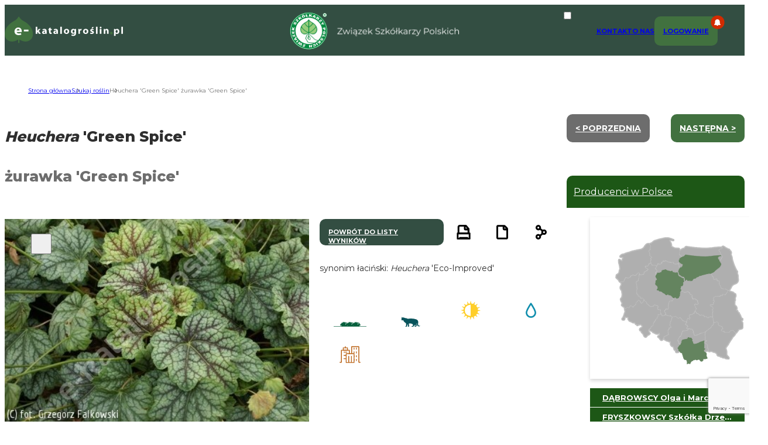

--- FILE ---
content_type: text/html; charset=UTF-8
request_url: https://e-katalogroslin.pl/plants/8063,zurawka-green-spice_heuchera-green-spice
body_size: 18352
content:
<!DOCTYPE html>
<html lang="pl">
<head>
    <meta charset="UTF-8">
    <meta http-equiv="X-UA-Compatible" content="IE=edge">
    <meta name="viewport" content="width=device-width, initial-scale=1.0">
    <link rel="preconnect" href="https://fonts.googleapis.com">
    <link rel="preconnect" href="https://fonts.gstatic.com" crossorigin>
    <link rel="shortcut icon" href="https://e-katalogroslin.pl/wp-content/themes/e-katalogroslin/favicon.png" />
    <link href="https://fonts.googleapis.com/css2?family=Montserrat:wght@400;500;700;800&display=swap" rel="stylesheet">
    <meta name="google-site-verification" content="p_PTiprIUzcbhqEpod7AELQlfU_5mMUlrCgGUdIeEvI" />
    <link rel="stylesheet" href="https://e-katalogroslin.pl/wp-content/themes/e-katalogroslin/css/style.css?v=20230430">

    <link rel="stylesheet" href="https://cdn.jsdelivr.net/npm/@splidejs/splide@4.0.7/dist/css/splide.min.css">
    <script src="https://cdn.jsdelivr.net/npm/@splidejs/splide@4.0.7/dist/js/splide.min.js"></script>

    <meta name='robots' content='index, follow, max-image-preview:large, max-snippet:-1, max-video-preview:-1' />

	<!-- This site is optimized with the Yoast SEO plugin v25.0 - https://yoast.com/wordpress/plugins/seo/ -->
	<title>Heuchera &#039;Green Spice&#039;  żurawka  &#039;Green Spice&#039; - katalog roślin Związku Szkółkarzy Polskich</title>
	<meta name="description" content="Odmiana o oryginalnym, niepowtarzalnym zabarwieniu liści. Kształt liści sercowaty, lekko powcinany. Liście zielonopopielate z ciemnozielonymi kontrastującymi nerwami i obwódką. Jesienią definitywnie zmieniają ubarwienie na kolor czerwonobordowy, określany jako &#039;pomarańczowy neon&#039;..." />
	<meta property="og:locale" content="pl_PL" />
	<meta property="og:type" content="website" />
	<meta property="og:site_name" content="Stowarzyszenie producentów drzew, krzewów, bylin i pnączy" />
	<meta property="og:image" content="https://e-katalogroslin.pl/api/image.php?id=27843&size=sv" />
	<meta property="og:image:width" content="720" />
	<meta property="og:image:height" content="720" />
	<meta property="og:image:type" content="image/jpeg" />
	<meta name="twitter:card" content="summary_large_image" />
	<script type="application/ld+json" class="yoast-schema-graph">{"@context":"https://schema.org","@graph":[{"@type":"WebSite","@id":"https://e-katalogroslin.pl/#website","url":"https://e-katalogroslin.pl/","name":"Stowarzyszenie producentów drzew, krzewów, bylin i pnączy","description":"","publisher":{"@id":"https://e-katalogroslin.pl/#organization"},"potentialAction":[{"@type":"SearchAction","target":{"@type":"EntryPoint","urlTemplate":"https://e-katalogroslin.pl/?s={search_term_string}"},"query-input":{"@type":"PropertyValueSpecification","valueRequired":true,"valueName":"search_term_string"}}],"inLanguage":"pl-PL"},{"@type":"Organization","@id":"https://e-katalogroslin.pl/#organization","name":"Stowarzyszenie producentów drzew, krzewów, bylin i pnączy","url":"https://e-katalogroslin.pl/","logo":{"@type":"ImageObject","inLanguage":"pl-PL","@id":"https://e-katalogroslin.pl/#/schema/logo/image/","url":"https://e-katalogroslin.pl/wp-content/uploads/2022/11/logo.png","contentUrl":"https://e-katalogroslin.pl/wp-content/uploads/2022/11/logo.png","width":130,"height":130,"caption":"Stowarzyszenie producentów drzew, krzewów, bylin i pnączy"},"image":{"@id":"https://e-katalogroslin.pl/#/schema/logo/image/"}}]}</script>
	<!-- / Yoast SEO plugin. -->


<style id='wp-img-auto-sizes-contain-inline-css' type='text/css'>
img:is([sizes=auto i],[sizes^="auto," i]){contain-intrinsic-size:3000px 1500px}
/*# sourceURL=wp-img-auto-sizes-contain-inline-css */
</style>
<style id='wp-emoji-styles-inline-css' type='text/css'>

	img.wp-smiley, img.emoji {
		display: inline !important;
		border: none !important;
		box-shadow: none !important;
		height: 1em !important;
		width: 1em !important;
		margin: 0 0.07em !important;
		vertical-align: -0.1em !important;
		background: none !important;
		padding: 0 !important;
	}
/*# sourceURL=wp-emoji-styles-inline-css */
</style>
<style id='wp-block-library-inline-css' type='text/css'>
:root{--wp-block-synced-color:#7a00df;--wp-block-synced-color--rgb:122,0,223;--wp-bound-block-color:var(--wp-block-synced-color);--wp-editor-canvas-background:#ddd;--wp-admin-theme-color:#007cba;--wp-admin-theme-color--rgb:0,124,186;--wp-admin-theme-color-darker-10:#006ba1;--wp-admin-theme-color-darker-10--rgb:0,107,160.5;--wp-admin-theme-color-darker-20:#005a87;--wp-admin-theme-color-darker-20--rgb:0,90,135;--wp-admin-border-width-focus:2px}@media (min-resolution:192dpi){:root{--wp-admin-border-width-focus:1.5px}}.wp-element-button{cursor:pointer}:root .has-very-light-gray-background-color{background-color:#eee}:root .has-very-dark-gray-background-color{background-color:#313131}:root .has-very-light-gray-color{color:#eee}:root .has-very-dark-gray-color{color:#313131}:root .has-vivid-green-cyan-to-vivid-cyan-blue-gradient-background{background:linear-gradient(135deg,#00d084,#0693e3)}:root .has-purple-crush-gradient-background{background:linear-gradient(135deg,#34e2e4,#4721fb 50%,#ab1dfe)}:root .has-hazy-dawn-gradient-background{background:linear-gradient(135deg,#faaca8,#dad0ec)}:root .has-subdued-olive-gradient-background{background:linear-gradient(135deg,#fafae1,#67a671)}:root .has-atomic-cream-gradient-background{background:linear-gradient(135deg,#fdd79a,#004a59)}:root .has-nightshade-gradient-background{background:linear-gradient(135deg,#330968,#31cdcf)}:root .has-midnight-gradient-background{background:linear-gradient(135deg,#020381,#2874fc)}:root{--wp--preset--font-size--normal:16px;--wp--preset--font-size--huge:42px}.has-regular-font-size{font-size:1em}.has-larger-font-size{font-size:2.625em}.has-normal-font-size{font-size:var(--wp--preset--font-size--normal)}.has-huge-font-size{font-size:var(--wp--preset--font-size--huge)}.has-text-align-center{text-align:center}.has-text-align-left{text-align:left}.has-text-align-right{text-align:right}.has-fit-text{white-space:nowrap!important}#end-resizable-editor-section{display:none}.aligncenter{clear:both}.items-justified-left{justify-content:flex-start}.items-justified-center{justify-content:center}.items-justified-right{justify-content:flex-end}.items-justified-space-between{justify-content:space-between}.screen-reader-text{border:0;clip-path:inset(50%);height:1px;margin:-1px;overflow:hidden;padding:0;position:absolute;width:1px;word-wrap:normal!important}.screen-reader-text:focus{background-color:#ddd;clip-path:none;color:#444;display:block;font-size:1em;height:auto;left:5px;line-height:normal;padding:15px 23px 14px;text-decoration:none;top:5px;width:auto;z-index:100000}html :where(.has-border-color){border-style:solid}html :where([style*=border-top-color]){border-top-style:solid}html :where([style*=border-right-color]){border-right-style:solid}html :where([style*=border-bottom-color]){border-bottom-style:solid}html :where([style*=border-left-color]){border-left-style:solid}html :where([style*=border-width]){border-style:solid}html :where([style*=border-top-width]){border-top-style:solid}html :where([style*=border-right-width]){border-right-style:solid}html :where([style*=border-bottom-width]){border-bottom-style:solid}html :where([style*=border-left-width]){border-left-style:solid}html :where(img[class*=wp-image-]){height:auto;max-width:100%}:where(figure){margin:0 0 1em}html :where(.is-position-sticky){--wp-admin--admin-bar--position-offset:var(--wp-admin--admin-bar--height,0px)}@media screen and (max-width:600px){html :where(.is-position-sticky){--wp-admin--admin-bar--position-offset:0px}}

/*# sourceURL=wp-block-library-inline-css */
</style><style id='global-styles-inline-css' type='text/css'>
:root{--wp--preset--aspect-ratio--square: 1;--wp--preset--aspect-ratio--4-3: 4/3;--wp--preset--aspect-ratio--3-4: 3/4;--wp--preset--aspect-ratio--3-2: 3/2;--wp--preset--aspect-ratio--2-3: 2/3;--wp--preset--aspect-ratio--16-9: 16/9;--wp--preset--aspect-ratio--9-16: 9/16;--wp--preset--color--black: #000000;--wp--preset--color--cyan-bluish-gray: #abb8c3;--wp--preset--color--white: #ffffff;--wp--preset--color--pale-pink: #f78da7;--wp--preset--color--vivid-red: #cf2e2e;--wp--preset--color--luminous-vivid-orange: #ff6900;--wp--preset--color--luminous-vivid-amber: #fcb900;--wp--preset--color--light-green-cyan: #7bdcb5;--wp--preset--color--vivid-green-cyan: #00d084;--wp--preset--color--pale-cyan-blue: #8ed1fc;--wp--preset--color--vivid-cyan-blue: #0693e3;--wp--preset--color--vivid-purple: #9b51e0;--wp--preset--gradient--vivid-cyan-blue-to-vivid-purple: linear-gradient(135deg,rgb(6,147,227) 0%,rgb(155,81,224) 100%);--wp--preset--gradient--light-green-cyan-to-vivid-green-cyan: linear-gradient(135deg,rgb(122,220,180) 0%,rgb(0,208,130) 100%);--wp--preset--gradient--luminous-vivid-amber-to-luminous-vivid-orange: linear-gradient(135deg,rgb(252,185,0) 0%,rgb(255,105,0) 100%);--wp--preset--gradient--luminous-vivid-orange-to-vivid-red: linear-gradient(135deg,rgb(255,105,0) 0%,rgb(207,46,46) 100%);--wp--preset--gradient--very-light-gray-to-cyan-bluish-gray: linear-gradient(135deg,rgb(238,238,238) 0%,rgb(169,184,195) 100%);--wp--preset--gradient--cool-to-warm-spectrum: linear-gradient(135deg,rgb(74,234,220) 0%,rgb(151,120,209) 20%,rgb(207,42,186) 40%,rgb(238,44,130) 60%,rgb(251,105,98) 80%,rgb(254,248,76) 100%);--wp--preset--gradient--blush-light-purple: linear-gradient(135deg,rgb(255,206,236) 0%,rgb(152,150,240) 100%);--wp--preset--gradient--blush-bordeaux: linear-gradient(135deg,rgb(254,205,165) 0%,rgb(254,45,45) 50%,rgb(107,0,62) 100%);--wp--preset--gradient--luminous-dusk: linear-gradient(135deg,rgb(255,203,112) 0%,rgb(199,81,192) 50%,rgb(65,88,208) 100%);--wp--preset--gradient--pale-ocean: linear-gradient(135deg,rgb(255,245,203) 0%,rgb(182,227,212) 50%,rgb(51,167,181) 100%);--wp--preset--gradient--electric-grass: linear-gradient(135deg,rgb(202,248,128) 0%,rgb(113,206,126) 100%);--wp--preset--gradient--midnight: linear-gradient(135deg,rgb(2,3,129) 0%,rgb(40,116,252) 100%);--wp--preset--font-size--small: 13px;--wp--preset--font-size--medium: 20px;--wp--preset--font-size--large: 36px;--wp--preset--font-size--x-large: 42px;--wp--preset--spacing--20: 0.44rem;--wp--preset--spacing--30: 0.67rem;--wp--preset--spacing--40: 1rem;--wp--preset--spacing--50: 1.5rem;--wp--preset--spacing--60: 2.25rem;--wp--preset--spacing--70: 3.38rem;--wp--preset--spacing--80: 5.06rem;--wp--preset--shadow--natural: 6px 6px 9px rgba(0, 0, 0, 0.2);--wp--preset--shadow--deep: 12px 12px 50px rgba(0, 0, 0, 0.4);--wp--preset--shadow--sharp: 6px 6px 0px rgba(0, 0, 0, 0.2);--wp--preset--shadow--outlined: 6px 6px 0px -3px rgb(255, 255, 255), 6px 6px rgb(0, 0, 0);--wp--preset--shadow--crisp: 6px 6px 0px rgb(0, 0, 0);}:where(.is-layout-flex){gap: 0.5em;}:where(.is-layout-grid){gap: 0.5em;}body .is-layout-flex{display: flex;}.is-layout-flex{flex-wrap: wrap;align-items: center;}.is-layout-flex > :is(*, div){margin: 0;}body .is-layout-grid{display: grid;}.is-layout-grid > :is(*, div){margin: 0;}:where(.wp-block-columns.is-layout-flex){gap: 2em;}:where(.wp-block-columns.is-layout-grid){gap: 2em;}:where(.wp-block-post-template.is-layout-flex){gap: 1.25em;}:where(.wp-block-post-template.is-layout-grid){gap: 1.25em;}.has-black-color{color: var(--wp--preset--color--black) !important;}.has-cyan-bluish-gray-color{color: var(--wp--preset--color--cyan-bluish-gray) !important;}.has-white-color{color: var(--wp--preset--color--white) !important;}.has-pale-pink-color{color: var(--wp--preset--color--pale-pink) !important;}.has-vivid-red-color{color: var(--wp--preset--color--vivid-red) !important;}.has-luminous-vivid-orange-color{color: var(--wp--preset--color--luminous-vivid-orange) !important;}.has-luminous-vivid-amber-color{color: var(--wp--preset--color--luminous-vivid-amber) !important;}.has-light-green-cyan-color{color: var(--wp--preset--color--light-green-cyan) !important;}.has-vivid-green-cyan-color{color: var(--wp--preset--color--vivid-green-cyan) !important;}.has-pale-cyan-blue-color{color: var(--wp--preset--color--pale-cyan-blue) !important;}.has-vivid-cyan-blue-color{color: var(--wp--preset--color--vivid-cyan-blue) !important;}.has-vivid-purple-color{color: var(--wp--preset--color--vivid-purple) !important;}.has-black-background-color{background-color: var(--wp--preset--color--black) !important;}.has-cyan-bluish-gray-background-color{background-color: var(--wp--preset--color--cyan-bluish-gray) !important;}.has-white-background-color{background-color: var(--wp--preset--color--white) !important;}.has-pale-pink-background-color{background-color: var(--wp--preset--color--pale-pink) !important;}.has-vivid-red-background-color{background-color: var(--wp--preset--color--vivid-red) !important;}.has-luminous-vivid-orange-background-color{background-color: var(--wp--preset--color--luminous-vivid-orange) !important;}.has-luminous-vivid-amber-background-color{background-color: var(--wp--preset--color--luminous-vivid-amber) !important;}.has-light-green-cyan-background-color{background-color: var(--wp--preset--color--light-green-cyan) !important;}.has-vivid-green-cyan-background-color{background-color: var(--wp--preset--color--vivid-green-cyan) !important;}.has-pale-cyan-blue-background-color{background-color: var(--wp--preset--color--pale-cyan-blue) !important;}.has-vivid-cyan-blue-background-color{background-color: var(--wp--preset--color--vivid-cyan-blue) !important;}.has-vivid-purple-background-color{background-color: var(--wp--preset--color--vivid-purple) !important;}.has-black-border-color{border-color: var(--wp--preset--color--black) !important;}.has-cyan-bluish-gray-border-color{border-color: var(--wp--preset--color--cyan-bluish-gray) !important;}.has-white-border-color{border-color: var(--wp--preset--color--white) !important;}.has-pale-pink-border-color{border-color: var(--wp--preset--color--pale-pink) !important;}.has-vivid-red-border-color{border-color: var(--wp--preset--color--vivid-red) !important;}.has-luminous-vivid-orange-border-color{border-color: var(--wp--preset--color--luminous-vivid-orange) !important;}.has-luminous-vivid-amber-border-color{border-color: var(--wp--preset--color--luminous-vivid-amber) !important;}.has-light-green-cyan-border-color{border-color: var(--wp--preset--color--light-green-cyan) !important;}.has-vivid-green-cyan-border-color{border-color: var(--wp--preset--color--vivid-green-cyan) !important;}.has-pale-cyan-blue-border-color{border-color: var(--wp--preset--color--pale-cyan-blue) !important;}.has-vivid-cyan-blue-border-color{border-color: var(--wp--preset--color--vivid-cyan-blue) !important;}.has-vivid-purple-border-color{border-color: var(--wp--preset--color--vivid-purple) !important;}.has-vivid-cyan-blue-to-vivid-purple-gradient-background{background: var(--wp--preset--gradient--vivid-cyan-blue-to-vivid-purple) !important;}.has-light-green-cyan-to-vivid-green-cyan-gradient-background{background: var(--wp--preset--gradient--light-green-cyan-to-vivid-green-cyan) !important;}.has-luminous-vivid-amber-to-luminous-vivid-orange-gradient-background{background: var(--wp--preset--gradient--luminous-vivid-amber-to-luminous-vivid-orange) !important;}.has-luminous-vivid-orange-to-vivid-red-gradient-background{background: var(--wp--preset--gradient--luminous-vivid-orange-to-vivid-red) !important;}.has-very-light-gray-to-cyan-bluish-gray-gradient-background{background: var(--wp--preset--gradient--very-light-gray-to-cyan-bluish-gray) !important;}.has-cool-to-warm-spectrum-gradient-background{background: var(--wp--preset--gradient--cool-to-warm-spectrum) !important;}.has-blush-light-purple-gradient-background{background: var(--wp--preset--gradient--blush-light-purple) !important;}.has-blush-bordeaux-gradient-background{background: var(--wp--preset--gradient--blush-bordeaux) !important;}.has-luminous-dusk-gradient-background{background: var(--wp--preset--gradient--luminous-dusk) !important;}.has-pale-ocean-gradient-background{background: var(--wp--preset--gradient--pale-ocean) !important;}.has-electric-grass-gradient-background{background: var(--wp--preset--gradient--electric-grass) !important;}.has-midnight-gradient-background{background: var(--wp--preset--gradient--midnight) !important;}.has-small-font-size{font-size: var(--wp--preset--font-size--small) !important;}.has-medium-font-size{font-size: var(--wp--preset--font-size--medium) !important;}.has-large-font-size{font-size: var(--wp--preset--font-size--large) !important;}.has-x-large-font-size{font-size: var(--wp--preset--font-size--x-large) !important;}
/*# sourceURL=global-styles-inline-css */
</style>

<style id='classic-theme-styles-inline-css' type='text/css'>
/*! This file is auto-generated */
.wp-block-button__link{color:#fff;background-color:#32373c;border-radius:9999px;box-shadow:none;text-decoration:none;padding:calc(.667em + 2px) calc(1.333em + 2px);font-size:1.125em}.wp-block-file__button{background:#32373c;color:#fff;text-decoration:none}
/*# sourceURL=/wp-includes/css/classic-themes.min.css */
</style>
<link rel='stylesheet' id='contact-form-7-css' href='https://e-katalogroslin.pl/wp-content/plugins/contact-form-7/includes/css/styles.css?ver=6.0.6' type='text/css' media='all' />
<script type="text/javascript">
            window._nslDOMReady = function (callback) {
                if ( document.readyState === "complete" || document.readyState === "interactive" ) {
                    callback();
                } else {
                    document.addEventListener( "DOMContentLoaded", callback );
                }
            };
            </script><link rel="https://api.w.org/" href="https://e-katalogroslin.pl/wp-json/" /><link rel="EditURI" type="application/rsd+xml" title="RSD" href="https://e-katalogroslin.pl/xmlrpc.php?rsd" />
<style type="text/css">div.nsl-container[data-align="left"] {
    text-align: left;
}

div.nsl-container[data-align="center"] {
    text-align: center;
}

div.nsl-container[data-align="right"] {
    text-align: right;
}


div.nsl-container div.nsl-container-buttons a[data-plugin="nsl"] {
    text-decoration: none;
    box-shadow: none;
    border: 0;
}

div.nsl-container .nsl-container-buttons {
    display: flex;
    padding: 5px 0;
}

div.nsl-container.nsl-container-block .nsl-container-buttons {
    display: inline-grid;
    grid-template-columns: minmax(145px, auto);
}

div.nsl-container-block-fullwidth .nsl-container-buttons {
    flex-flow: column;
    align-items: center;
}

div.nsl-container-block-fullwidth .nsl-container-buttons a,
div.nsl-container-block .nsl-container-buttons a {
    flex: 1 1 auto;
    display: block;
    margin: 5px 0;
    width: 100%;
}

div.nsl-container-inline {
    margin: -5px;
    text-align: left;
}

div.nsl-container-inline .nsl-container-buttons {
    justify-content: center;
    flex-wrap: wrap;
}

div.nsl-container-inline .nsl-container-buttons a {
    margin: 5px;
    display: inline-block;
}

div.nsl-container-grid .nsl-container-buttons {
    flex-flow: row;
    align-items: center;
    flex-wrap: wrap;
}

div.nsl-container-grid .nsl-container-buttons a {
    flex: 1 1 auto;
    display: block;
    margin: 5px;
    max-width: 280px;
    width: 100%;
}

@media only screen and (min-width: 650px) {
    div.nsl-container-grid .nsl-container-buttons a {
        width: auto;
    }
}

div.nsl-container .nsl-button {
    cursor: pointer;
    vertical-align: top;
    border-radius: 4px;
}

div.nsl-container .nsl-button-default {
    color: #fff;
    display: flex;
}

div.nsl-container .nsl-button-icon {
    display: inline-block;
}

div.nsl-container .nsl-button-svg-container {
    flex: 0 0 auto;
    padding: 8px;
    display: flex;
    align-items: center;
}

div.nsl-container svg {
    height: 24px;
    width: 24px;
    vertical-align: top;
}

div.nsl-container .nsl-button-default div.nsl-button-label-container {
    margin: 0 24px 0 12px;
    padding: 10px 0;
    font-family: Helvetica, Arial, sans-serif;
    font-size: 16px;
    line-height: 20px;
    letter-spacing: .25px;
    overflow: hidden;
    text-align: center;
    text-overflow: clip;
    white-space: nowrap;
    flex: 1 1 auto;
    -webkit-font-smoothing: antialiased;
    -moz-osx-font-smoothing: grayscale;
    text-transform: none;
    display: inline-block;
}

div.nsl-container .nsl-button-google[data-skin="dark"] .nsl-button-svg-container {
    margin: 1px;
    padding: 7px;
    border-radius: 3px;
    background: #fff;
}

div.nsl-container .nsl-button-google[data-skin="light"] {
    border-radius: 1px;
    box-shadow: 0 1px 5px 0 rgba(0, 0, 0, .25);
    color: RGBA(0, 0, 0, 0.54);
}

div.nsl-container .nsl-button-apple .nsl-button-svg-container {
    padding: 0 6px;
}

div.nsl-container .nsl-button-apple .nsl-button-svg-container svg {
    height: 40px;
    width: auto;
}

div.nsl-container .nsl-button-apple[data-skin="light"] {
    color: #000;
    box-shadow: 0 0 0 1px #000;
}

div.nsl-container .nsl-button-facebook[data-skin="white"] {
    color: #000;
    box-shadow: inset 0 0 0 1px #000;
}

div.nsl-container .nsl-button-facebook[data-skin="light"] {
    color: #1877F2;
    box-shadow: inset 0 0 0 1px #1877F2;
}

div.nsl-container .nsl-button-spotify[data-skin="white"] {
    color: #191414;
    box-shadow: inset 0 0 0 1px #191414;
}

div.nsl-container .nsl-button-apple div.nsl-button-label-container {
    font-size: 17px;
    font-family: -apple-system, BlinkMacSystemFont, "Segoe UI", Roboto, Helvetica, Arial, sans-serif, "Apple Color Emoji", "Segoe UI Emoji", "Segoe UI Symbol";
}

div.nsl-container .nsl-button-slack div.nsl-button-label-container {
    font-size: 17px;
    font-family: -apple-system, BlinkMacSystemFont, "Segoe UI", Roboto, Helvetica, Arial, sans-serif, "Apple Color Emoji", "Segoe UI Emoji", "Segoe UI Symbol";
}

div.nsl-container .nsl-button-slack[data-skin="light"] {
    color: #000000;
    box-shadow: inset 0 0 0 1px #DDDDDD;
}

div.nsl-container .nsl-button-tiktok[data-skin="light"] {
    color: #161823;
    box-shadow: 0 0 0 1px rgba(22, 24, 35, 0.12);
}


div.nsl-container .nsl-button-kakao {
    color: rgba(0, 0, 0, 0.85);
}

.nsl-clear {
    clear: both;
}

.nsl-container {
    clear: both;
}

.nsl-disabled-provider .nsl-button {
    filter: grayscale(1);
    opacity: 0.8;
}

/*Button align start*/

div.nsl-container-inline[data-align="left"] .nsl-container-buttons {
    justify-content: flex-start;
}

div.nsl-container-inline[data-align="center"] .nsl-container-buttons {
    justify-content: center;
}

div.nsl-container-inline[data-align="right"] .nsl-container-buttons {
    justify-content: flex-end;
}


div.nsl-container-grid[data-align="left"] .nsl-container-buttons {
    justify-content: flex-start;
}

div.nsl-container-grid[data-align="center"] .nsl-container-buttons {
    justify-content: center;
}

div.nsl-container-grid[data-align="right"] .nsl-container-buttons {
    justify-content: flex-end;
}

div.nsl-container-grid[data-align="space-around"] .nsl-container-buttons {
    justify-content: space-around;
}

div.nsl-container-grid[data-align="space-between"] .nsl-container-buttons {
    justify-content: space-between;
}

/* Button align end*/

/* Redirect */

#nsl-redirect-overlay {
    display: flex;
    flex-direction: column;
    justify-content: center;
    align-items: center;
    position: fixed;
    z-index: 1000000;
    left: 0;
    top: 0;
    width: 100%;
    height: 100%;
    backdrop-filter: blur(1px);
    background-color: RGBA(0, 0, 0, .32);;
}

#nsl-redirect-overlay-container {
    display: flex;
    flex-direction: column;
    justify-content: center;
    align-items: center;
    background-color: white;
    padding: 30px;
    border-radius: 10px;
}

#nsl-redirect-overlay-spinner {
    content: '';
    display: block;
    margin: 20px;
    border: 9px solid RGBA(0, 0, 0, .6);
    border-top: 9px solid #fff;
    border-radius: 50%;
    box-shadow: inset 0 0 0 1px RGBA(0, 0, 0, .6), 0 0 0 1px RGBA(0, 0, 0, .6);
    width: 40px;
    height: 40px;
    animation: nsl-loader-spin 2s linear infinite;
}

@keyframes nsl-loader-spin {
    0% {
        transform: rotate(0deg)
    }
    to {
        transform: rotate(360deg)
    }
}

#nsl-redirect-overlay-title {
    font-family: -apple-system, BlinkMacSystemFont, "Segoe UI", Roboto, Oxygen-Sans, Ubuntu, Cantarell, "Helvetica Neue", sans-serif;
    font-size: 18px;
    font-weight: bold;
    color: #3C434A;
}

#nsl-redirect-overlay-text {
    font-family: -apple-system, BlinkMacSystemFont, "Segoe UI", Roboto, Oxygen-Sans, Ubuntu, Cantarell, "Helvetica Neue", sans-serif;
    text-align: center;
    font-size: 14px;
    color: #3C434A;
}

/* Redirect END*/</style><style type="text/css">/* Notice fallback */
#nsl-notices-fallback {
    position: fixed;
    right: 10px;
    top: 10px;
    z-index: 10000;
}

.admin-bar #nsl-notices-fallback {
    top: 42px;
}

#nsl-notices-fallback > div {
    position: relative;
    background: #fff;
    border-left: 4px solid #fff;
    box-shadow: 0 1px 1px 0 rgba(0, 0, 0, .1);
    margin: 5px 15px 2px;
    padding: 1px 20px;
}

#nsl-notices-fallback > div.error {
    display: block;
    border-left-color: #dc3232;
}

#nsl-notices-fallback > div.updated {
    display: block;
    border-left-color: #46b450;
}

#nsl-notices-fallback p {
    margin: .5em 0;
    padding: 2px;
}

#nsl-notices-fallback > div:after {
    position: absolute;
    right: 5px;
    top: 5px;
    content: '\00d7';
    display: block;
    height: 16px;
    width: 16px;
    line-height: 16px;
    text-align: center;
    font-size: 20px;
    cursor: pointer;
}</style>		<style type="text/css" id="wp-custom-css">
			img.alignright {float: right;
    padding: 10px 10px 0px 10px;
}

img.alignleft {
	float: left;
    padding: 10px 10px 10px 0px;
}

		</style>
		
    <script>
        const advanceFiltersUrl = "/data/plantsData.php";
        const templateUrl =  "https://e-katalogroslin.pl/wp-content/themes/e-katalogroslin";
        let userLogIn = false;
        const plantGuideUrl = "/data/guide.php";
        const alphabetUrl = "/data/alphabetResponse.php";
        const loadingInformation = "Trwa przetwarzanie danych";
        const cubbyUrl = "/data/cubbyData.php";
        const cubbyOfferUrl = "/data/cubbyOffer.php";
        const liveSearchUrl = "/data/liveSearch.php";
    </script></head>
<body>
<header class="no-print">
    <nav>
        <div class="nav nav-left">
            <a href="/">
                <img src="https://e-katalogroslin.pl/wp-content/themes/e-katalogroslin/img/logo-katalog.svg" alt="logo katalogu" class="nav nav-left">
            </a>
        </div>
        <div class="nav nav-center">
            <a href="https://zszp.pl" target="_blank">
            <img src="https://e-katalogroslin.pl/wp-content/themes/e-katalogroslin/img/logo-name.png" alt="ZSZP logo" class="logo desktop">
            <img src="https://e-katalogroslin.pl/wp-content/themes/e-katalogroslin/img/logo.png" alt="ZSZP logo" class="logo mobile">
            </a>
        </div>
        <div class="nav nav-right">
            <input id="menu__toggle" type="checkbox">
            <label class="hamburger_menu_btn" for="menu__toggle">
                <span></span>
                <div class="header_active_bg"></div>
            </label>
            
                <ul class="menu__box">
					  
					  
                            <li>
									<a
										class="menu__item" 
										href="https://e-katalogroslin.pl/kontakt">
										Kontakt
									</a></li>
<li>
									<a
										class="menu__item" 
										href="https://e-katalogroslin.pl/o-nas">
										O Nas
									</a></li>
<li>
                             <a href="https://e-katalogroslin.pl/panel-klienta" class="menu__item log_button">
                                    <p class="notifications"></p>
                                    <span id="status_txt">Logowanie</span>
                                </a>
						</li>
                       
                 </ul>  
               
        

        </div>
    </nav>
</header>

<main class="content"><ul class="breadcrumbs no-print"><!-- Breadcrumb NavXT 7.4.1 -->
<li class="home"><span property="itemListElement" typeof="ListItem"><a property="item" typeof="WebPage" title="Przejdź do Stowarzyszenie producentów drzew, krzewów, bylin i pnączy." href="https://e-katalogroslin.pl" class="home" ><span property="name">Strona główna</span></a><meta property="position" content="1"></span></li>
<li class=""><span property="itemListElement" typeof="ListItem"><a property="item" typeof="WebPage" title="Przejdź do Szukaj roślin." href="https://e-katalogroslin.pl/szukaj-roslin" class="" ><span property="name">Szukaj roślin</span></a><meta property="position" content="2"></span></li>
<li class=""><span property="itemListElement" typeof="ListItem"><span property="name" class="">Heuchera 'Green Spice'  żurawka  'Green Spice'</span><meta property="url" content="/plants/8063,zurawka-green-spice_heuchera-green-spice/"><meta property="position" content="3"></span></li>
</ul>

<script>
        const singleOfferId = 8063;
    </script>

    <section class="container single_offer two_column">
        <div class="left_column single_offer_conetnt">
            <div id="product_title" class="block_split">
                <div class="block_split_left header">
                    <h1><span class="i">Heuchera <span class="n">'Green Spice'</span></h1>
                    <p><span class="n">żurawka  <span class="n">'Green Spice'</span></span></p>
                </div>
            </div>
            <div class="block_split product_container">
                 <div class="img_container block_split_left" >
                    <section id = "main-carousel" class="splide" aria - label = "Galeria żurawka  \'Green Spice\' Heuchera \'Green Spice\'" >
                        <button class="btn add_to_favorites" type="button">
                            <img class="add_to_fav " src="https://e-katalogroslin.pl/wp-content/themes/e-katalogroslin/img/icons/iko_add_to_fav.svg" alt="dodaj do schowka">
                            <img class="remove_from_fav " src="https://e-katalogroslin.pl/wp-content/themes/e-katalogroslin/img/icons/iko_trash.svg" alt="usuń ze schowka">
                        </button>
                        <div class="splide__track" >
                            <ul class="splide__list" >
                                                <li class="splide__slide" >
                                                    <img src = "https://e-katalogroslin.pl/api/image.php?id=27843&size=sv" alt = "" >
                                                </li >
                                                <li class="splide__slide" >
                                                    <img src = "https://e-katalogroslin.pl/api/image.php?id=27844&size=sv" alt = "" >
                                                </li >

                            </ul >
                        </div >
                    </section >

                    <section id = "thumbnail-carousel" class="splide" >
                        <div class="splide__track" >
                            <ul class="splide__list" >

                                    
                                                <li class="splide__slide" >
                                                    <img src = "https://e-katalogroslin.pl/api/image.php?id=27843&size=tiny" alt = "" >
                                                </li >
                                                <li class="splide__slide" >
                                                    <img src = "https://e-katalogroslin.pl/api/image.php?id=27844&size=tiny" alt = "" >
                                                </li >
                            </ul >
                        </div >
                    </section >

                </div >
                            <div class="block_split_right product_info_container">
                    <div class="product_info_inner_container block_split product_actions">
                        <a href="https://e-katalogroslin.pl/szukaj-roslin" target="_self" class="no-print group go_back_btn">powrót do  listy wyników</a>
                        <div class="group icons_container action_icons no-print">
                            <a href="#" onclick="javascript:window.print()"><div class="icon icon-print"></div></a>
                            <a href="/pdf/8063,zurawka-green-spice_heuchera-green-spice" target="_blank"><div class="icon icon-file"></div></a>
                            <div class="icon icon-share">
                <span class="hidden_content">
                    <h3>udostępnij:</h3>
                    <div class="share_icons">
                        <div class="icon icon-link"></div>
                        <a href="https://twitter.com/share?url=https://e-katalogroslin.pl/plants/8063,zurawka-green-spice_heuchera-green-spice/"  target="_blank"><div class="icon icon-twitter"></div></a>
                        <a href="https://www.facebook.com/sharer/sharer.php?u=https://e-katalogroslin.pl/plants/8063,zurawka-green-spice_heuchera-green-spice/" target="_blank"><div class="icon icon-facebook"></div></a>
                    </div>
                </span>
                            </div>
                        </div>
                    </div>
                    
                    <div class="product_info_inner_container product_description">
                        <p>
                            <span>synonim łaciński:</span>
                            <span> <span class="i">Heuchera <span class="n">'Eco-Improved'</span></span>
                        </p>
                    </div>                    <div class="product_info_inner_container icons_container big_icons">
                        <p class="icon_element" style="    background-position: center;    background-repeat: no-repeat;    background-size: contain;background-image: url('https://e-katalogroslin.pl/wp-content/themes/e-katalogroslin/ico/pok2.svg');">
                                                <span class="hidden_content">
                                                       pokrój: kępiasty
                                                </span>
                                            </p><p class="icon_element" style="    background-position: center;    background-repeat: no-repeat;    background-size: contain;background-image: url('https://e-katalogroslin.pl/wp-content/themes/e-katalogroslin/ico/siz_A2.svg');">
                                                <span class="hidden_content">
                                                       docelowa wysokość: od 0,2 m do 0,5 m
                                                </span>
                                            </p><p class="icon_element" style="    background-position: center;    background-repeat: no-repeat;    background-size: contain;background-image: url('https://e-katalogroslin.pl/wp-content/themes/e-katalogroslin/ico/sun_2.svg');">
                                                <span class="hidden_content">
                                                       nasłonecznienie: stanowisko półcieniste
                                                </span>
                                            </p><p class="icon_element" style="    background-position: center;    background-repeat: no-repeat;    background-size: contain;background-image: url('https://e-katalogroslin.pl/wp-content/themes/e-katalogroslin/ico/wat_2.svg');">
                                                <span class="hidden_content">
                                                       wilgotność: podłoże umiarkowanie wilgotne
                                                </span>
                                            </p><p class="icon_element" style="    background-position: center;    background-repeat: no-repeat;    background-size: contain;background-image: url('https://e-katalogroslin.pl/wp-content/themes/e-katalogroslin/ico/t_1.svg');">
                                                <span class="hidden_content">
                                                       zastosowanie: zieleń publiczna
                                                </span>
                                            </p>                    </div>
                </div>
            </div>



            <section class="product_info_content">
                <p class="description">
                    Odmiana o oryginalnym, niepowtarzalnym zabarwieniu liści. Kształt liści sercowaty, lekko powcinany. Liście zielonopopielate z ciemnozielonymi kontrastującymi nerwami i obwódką. Jesienią definitywnie zmieniają ubarwienie na kolor czerwonobordowy, określany jako 'pomarańczowy neon'. Ciekawy akcent w kompozycjach wielogatunkowych, roślina polecana do ogrodowych nasadzeń gruntowych i do pojemników.
                </p><p class="desc_author">
                            autorzy opisu tekstowego: - -  <a href="https://zszp.pl/?id=206&klucz=87&lang=1" target="_blank" style="color:#1D5716">PLANTPOL Sp. z o.o. Produkcja i Hodowla Roślin Ozdobnych</a></p>
                <div class="two_column table_content">
                    <table class="left_column odd_elements_table product_details_table">
                        
                                    <tr>
                                        <td>pochodzenie </td>
                                        <td> wprowadzenie do handlu: Terra Nova 1993<br /></td>
                                    </tr>
                                    <tr>
                                        <td>grupa roślin </td>
                                        <td>byliny</td>
                                    </tr>
                                    <tr>
                                        <td>grupa użytkowa </td>
                                        <td>byliny<br /></td>
                                    </tr>
                                    <tr>
                                        <td>forma </td>
                                        <td>bylina<br /></td>
                                    </tr>
                                    <tr>
                                        <td>siła wzrostu </td>
                                        <td>wzrost typowy dla gatunku<br /></td>
                                    </tr>
                                    <tr>
                                        <td>pokrój </td>
                                        <td>kępiasty<br /></td>
                                    </tr>
                                    <tr>
                                        <td>docelowa wysokość </td>
                                        <td>od 0,2 m do 0,5 m<br /></td>
                                    </tr>
                                    <tr>
                                        <td>barwa liści (igieł) </td>
                                        <td>wielobarwne, pstre lub obrzeżone<br />szare, niebieskawe, srebrzyste<br /></td>
                                    </tr>
                                    <tr>
                                        <td>zimozieloność liści (igieł) </td>
                                        <td>liście półzimozielone<br /></td>
                                    </tr>
                                    <tr>
                                        <td>rodzaj kwiatów </td>
                                        <td>kwiatostan<br /></td>
                                    </tr>
                                    <tr>
                                        <td>barwa kwiatów </td>
                                        <td>białe<br /></td>
                                    </tr>
                                    <tr>
                                        <td>pora kwitnienia </td>
                                        <td>czerwiec<br />lipiec<br />sierpień<br />wrzesień<br /></td>
                                    </tr>
                                    <tr>
                                        <td>nasłonecznienie </td>
                                        <td>stanowisko półcieniste<br /></td>
                                    </tr>
                                    <tr>
                                        <td>wilgotność </td>
                                        <td>podłoże umiarkowanie wilgotne<br /></td>
                                    </tr>
                                    <tr>
                                        <td>ph podłoża </td>
                                        <td>odczyn lekko kwaśny do obojętnego<br />odczyn zasadowy<br /></td>
                                    </tr>
                                    <tr>
                                        <td>rodzaj gleby </td>
                                        <td>próchniczna<br />gliniasta<br /></td>
                                    </tr>
                                    <tr>
                                        <td>walory </td>
                                        <td>ciekawy pokrój<br />ładne jesienne zabarwienie<br />ozdobne z kwiatów<br />ozdobne z liści/igieł<br />roślina zimozielona<br /></td>
                                    </tr>
                                    <tr>
                                        <td>zastosowanie </td>
                                        <td>ogrody przydomowe<br />parki<br />zieleń publiczna<br />roślina okrywowa<br />ogrody skalne<br />ogrody orientalne<br />kompozycje naturalistyczne (parki i ogrody)<br />rabaty<br />pojemniki, balkony, tarasy<br />w grupach<br />soliter (pojedynczo)<br />ogrody osiedlowe<br /></td>
                                    </tr>
                                    <tr>
                                        <td>strefa </td>
                                        <td>4<br /></td>
                                    </tr>



                    </table>
                    <div class="right_column table_legend no-print">
                        <img src="https://e-katalogroslin.pl/wp-content/themes/e-katalogroslin/img/sv_map_new.svg" alt="" class="map">
                        <table class="odd_elements_table product_vegetation">
                            <tr>
                                <td>STREFA</td>
                                <td>Temp. minimalne</td>
                            </tr>
                            <tr>
                                <td>5B</td>
                                <td>-26°C / -23°C</td>
                            </tr>
                            <tr>
                                <td>6a</td>
                                <td>-23°C / -21°C</td>
                            </tr>
                            <tr>
                                <td>6b</td>
                                <td>-20°C / -18°C</td>
                            </tr>
                            <tr>
                                <td>7a</td>
                                <td>-18°C / -15°C</td>
                            </tr>
                            <tr>
                                <td>7b</td>
                                <td>-15°C / -12°C</td>
                            </tr>
                        </table>
                    </div>
                </div>
                                        <p class="desc_author">autor opisu tabelarycznego:
                            - - <a href="https://zszp.pl/?id=206&klucz=87&lang=1" target="_blank" style="color:#1D5716">PLANTPOL Sp. z o.o. Produkcja i Hodowla Roślin Ozdobnych</a>                        </p>
                                                    </section>
        </div>

        <div class="right_column map_content no-print" id="sidebar_content">
            <div id="btn_group">
                
                
                <a id="prev" href="/plants/11963,zurawka-grape-soda_heuchera-grape-soda/" class="btn">&#60; Poprzednia</a>
                <a id="next" href="/plants/8482,zurawka-gypsy-dancer_heuchera-gypsy-dancer/" class="btn">następna &#62;</a>
            </div>

            
                <div id="producers_map_container">
                            <a id="map_header" data-element="producers" href="#show-more" class="small-bar active">Producenci w Polsce</a>
                
                <figure id="map">
                <div id="map-wrapper">
                    <img alt="Mapa polski" usemap="#regionsmap" src="https://e-katalogroslin.pl/wp-content/themes/e-katalogroslin/img/mapa/mapa-mask.png" class="map-mask">
                    <p id="region-1" class="hide"></p>
                    <p id="region-2" class="hide"></p>
                    <p id="region-3" class="hide"></p>
                    <p id="region-4" class="hide"></p>
                    <p id="region-5" class="hide"></p>
                    <p id="region-6" class="hide"></p>
                    <p id="region-7" class="hide"></p>
                    <p id="region-8" class="hide"></p>
                    <p id="region-9" class="hide"></p>
                    <p id="region-10" class="hide"></p>
                    <p id="region-11" class="hide"></p>
                    <p id="region-12" class="hide"></p>
                    <p id="region-13" class="hide"></p>
                    <p id="region-14" class="hide"></p>
                    <p id="region-15" class="hide"></p>
                    <p id="region-16" class="hide"></p>
                </div>
                <map name="regionsmap" id="regions-map">
                    <area target="_blank" href="#" coords="7,74,1,35,7,24,14,20,24,21,41,17,48,11,54,9,55,12,56,18,54,25,56,29,58,33,57,43,51,43,47,47,46,51,54,52,48,57,44,61,37,57,31,57,31,59,24,60,17,68,14,68,9,72,8,73,9,70" title="" alt="zachodnio-pomorskie" data-region="16" shape="poly">
                    <area target="_blank" href="#" coords="68,46,54,39,53,30,54,21,54,13,56,2,63,-1,69,-3,78,-4,89,-5,92,0,90,9,99,15,105,15,105,22,105,31,110,32,106,39,99,41,92,37,78,38,75,39,67,41,64,44" title="" alt="pomorskie" data-region="11" shape="poly">
                    <area target="_blank" href="#" coords="16,121,6,109,7,96,5,83,2,77,5,69,8,65,15,63,22,60,28,56,34,55,35,68,30,80,33,88,35,95,41,99,44,104,42,110,35,106,30,109,29,113,24,116,23,114,16,120,14,118" title="" alt="lubuskie" data-region="4" shape="poly">
                    <area target="_blank" href="#" coords="82,132,68,116,56,109,50,108,41,99,33,87,27,80,29,72,30,63,34,55,39,58,44,55,54,46,59,46,63,38,69,41,69,46,67,53,66,58,68,68,69,77,82,80,94,84,104,89,97,97,90,100,94,103,91,109,86,111,90,119,82,120,83,125" title="" alt="wielkopolskie" data-region="15" shape="poly">
                    <area target="_blank" href="#" coords="50,168,36,151,40,144,39,141,32,139,28,138,22,136,18,132,13,128,9,126,11,128,15,123,18,114,26,109,41,103,51,102,60,112,75,121,76,129,68,135,60,142,59,147,54,155,53,156" title="" alt="dolnośląskie" data-region="1" shape="poly">
                    <area target="_blank" href="#" coords="106,91,106,78,111,69,112,58,115,54,114,46,106,42,96,36,92,32,78,31,71,40,67,38,63,43,65,60,67,74,74,75,89,81,96,84,101,85" title="" alt="kujawsko-pomorskie" data-region="2" shape="poly">
                    <area target="_blank" href="#" coords="117,144,106,131,91,126,79,125,77,118,83,114,89,109,92,102,100,94,107,89,115,86,124,90,130,101,137,105,140,107,137,118,134,121,135,130,126,129,126,134,123,139,118,142" title="" alt="łódzkie" data-region="5" shape="poly">
                    <area target="_blank" href="#" coords="85,177,73,163,67,156,58,155,55,147,60,137,69,134,75,130,83,128,94,127,101,135,99,141,91,145,92,157,90,164,91,170,84,167" title="" alt="opolskie" data-region="8" shape="poly">
                    <area target="_blank" href="#" coords="126,60,112,48,106,41,106,17,107,12,122,11,133,11,143,15,160,15,170,14,181,10,178,20,173,29,175,33,174,38,163,43,156,48,137,53,133,56,126,58" title="" alt="warmińsko-mazurskie" data-region="14" shape="poly">
                    <area target="_blank" href="#" coords="165,106,170,93,179,93,186,86,185,81,174,77,164,69,159,62,155,57,152,52,150,47,137,45,124,54,118,58,114,58,106,70,106,88,116,91,130,96,133,102,138,106,145,108,138,112,138,119,137,121,142,126,145,130,152,132,159,134,167,131,160,124,159,112,164,106,163,107" title="" alt="mazowieckie" data-region="7" shape="poly">
                    <area target="_blank" href="#" coords="125,202,121,194,112,183,104,177,101,171,111,162,114,153,122,154,127,150,129,163,131,164,144,163,149,158,150,163,150,179,156,186,157,191,145,192,135,192,129,195" title="" alt="małopolskie" data-region="6" shape="poly">
                    <area target="_blank" href="#" coords="98,190,85,173,84,162,93,154,94,147,97,139,101,133,105,133,110,145,116,145,122,152,113,153,110,165,105,168,103,176,109,181,110,188,105,192,100,189" title="" alt="śląskie" data-region="12" shape="poly">
                    <area target="_blank" href="#" coords="192,203,169,194,161,188,152,185,145,176,145,163,145,157,151,155,157,149,162,144,169,142,171,140,174,146,179,151,181,159,192,165,193,157,201,156,201,161,194,169,186,185,186,192,189,198,188,199" title="" alt="podkarpackie" data-region="9" shape="poly">
                    <area target="_blank" href="#" coords="214,147,207,127,201,120,198,112,197,105,199,94,198,91,192,86,175,86,163,93,162,103,156,114,159,122,161,127,169,137,173,143,178,150,188,157,191,161,197,156,211,158,201,160,211,154" title="" alt="lubelskie" data-region="3" shape="poly">
                    <area target="_blank" href="#" coords="206,77,190,83,180,87,173,77,170,68,164,62,158,52,153,43,166,39,173,35,177,30,180,22,180,15,190,14,191,20 ,192,28,194,39,199,50,201,64,205,72,205,75" title="" alt="podlaskie" data-region="10" shape="poly">
                    <area target="_blank" href="#" coords="125,149,114,137,124,133,127,127,135,126,136,122,141,121,151,132,158,132,162,138,165,144,157,149,143,157,142,161,131,163,130,157,129,152" title="" alt="świętokrzyskie" data-region="13" shape="poly">
                    <!-- Created by Online Image Map Editor (http://www.maschek.hu/imagemap/index) -->
                </map>
            </figure><ul id="producers"><li data-region="14">
                    <a href="https://zszp.pl/?id=206&amp;klucz=152&amp;lang=1" target="_blank">
                        <span>DĄBROWSCY Olga i Marcin Szkółka Bylin</span>
                    </a>
                </li><li data-region="2">
                    <a href="https://zszp.pl/?id=206&amp;klucz=30&amp;lang=1" target="_blank">
                        <span>FRYSZKOWSCY Szkółka Drzew i Krzewów</span>
                    </a>
                </li><li data-region="6">
                    <a href="https://zszp.pl/?id=206&amp;klucz=87&amp;lang=1" target="_blank">
                        <span>PLANTPOL Sp. z o.o. Produkcja i Hodowla Roślin Ozdobnych</span>
                    </a>
                </li></ul>
                <a id="show_all" data-region="all" href="#show-all">pokaż wszystkie</a>
                <br />
                <a class="show_as_list" href="https://zszp.pl/lista-szkolek/?woj=0&amp;typ=0&amp;rodz_prod=0&amp;rodz_sprz=0&amp;id-
rosliny=8063&amp;phrase=" target="_blank">Wyświetl jako listę</a> </div>

        </div>
    </section>

    <div id="relatedPlants">
    <script>
        const plantId = '8063';
        const requestURLQuery = '';
    </script>
    </div>

</main>
<section id="large_carousel_container" class="section no-print">
    <div id="close_large"></div>
    <section id="large_carousel" class="splide" aria-label="">
        <div class="splide__track">
            <ul class="splide__list">
                
                                                <li class="splide__slide" >
                                                    <section class="large_carousel_element">
                                                        <img src = "https://e-katalogroslin.pl/api/image.php?id=27843&size=large" alt = "" >
                                                        <p class="splide_slide_header">autor zdjęcia: Grzegorz Falkowski </p>
                                                    </section>
                                                </li >
                                                <li class="splide__slide" >
                                                    <section class="large_carousel_element">
                                                        <img src = "https://e-katalogroslin.pl/api/image.php?id=27844&size=large" alt = "" >
                                                        <p class="splide_slide_header">autor zdjęcia: Grzegorz Falkowski </p>
                                                    </section>
                                                </li >
            </ul>
        </div>
    </section>
</section>


    <section id="more_sites" style="background-image: url(https://e-katalogroslin.pl/wp-content/themes/e-katalogroslin/img/bg_bottom.png)">
        <div class="content">


        <article class="text_block sv_spacer no-print">

            <h4>Statystyka e-katalogu roślin</h4>


        </article>

        <div class="content bottom_flex_content no-print">
            <div class="content_element">
                <img src="https://e-katalogroslin.pl/wp-content/themes/e-katalogroslin/img/icons/plant.svg" alt="">
                <span>12144 <br> rośliny</span>
            </div>
            <div class="content_element">
                <img src="https://e-katalogroslin.pl/wp-content/themes/e-katalogroslin/img/icons/discibe.svg" alt="">
                <span>9556 <br> opisów</span>
            </div>
            <div class="content_element">
                <p>Ostatni wpis:</p>
                <span>2025-03-24<br /><a href="/plants/7188,thuja-occidentalis-yellow-ribbon/">Thuja occidentalis 'Yellow Ribbon'</a> </span>
            </div>
            <div class="content_element">
                <img src="https://e-katalogroslin.pl/wp-content/themes/e-katalogroslin/img/icons/foto.svg" alt="">
                <span>19327 <br> zdjęć</span>
            </div>
            <div class="content_element">
                <img src="https://e-katalogroslin.pl/wp-content/themes/e-katalogroslin/img/icons/basket.svg" alt="">
                <span>9658 <br> roślin w produkcji</span>
            </div>
            <div class="content_element">
                <img src="https://e-katalogroslin.pl/wp-content/themes/e-katalogroslin/img/icons/hum.svg" alt="">
                <span>230 <br> osób online</span>
            </div>
        </div>
            <p class="legal_content">
                UWAGA! Bazy danych Związku Szkółkarzy Polskich nie mogą by traktowane jako narzędzie do przeprowadzania wyczerpujących poszukiwań na temat prawnej ochrony odmian i nazw roślin oraz dostępności roślin w ofercie szkółek. Jednocześnie informujemy, że dokładamy wszelkich starań, aby dane prezentowane w naszym serwisie były aktualne i kompletne.
            </p>

    </section>
<footer class="footer split-between no-print">
    <div class="content">
        <p> Copyright © 2026 Związek Szkółkarzy Polskich Wszelkie Prawa Zastrzeżone</p>
        <div>
            <a href="https://e-katalogroslin.pl/kontakt">Kontakt</a>
<a href="https://e-katalogroslin.pl/o-nas">O Nas</a>

        </div>
    </div>
</footer>
<div class="log_in_form no-print"  style="display:none">

    <div class="content">
        <button type="button" class="form_close_btn"></button>

        <h2>Logowanie</h2>
        <form name="loginform" id="loginform" action="https://e-katalogroslin.pl/wp-login.php" method="post"><label for="name">
                <div class="icon"></div>
                <input type="name" id="name"  name="log" placeholder="Wpisz login lub adres e-mail">
            </label>
            <label for="current_password">
            <div class="icon"></div>
            <input type="password" name="pwd" id="current_password" autocomplete="current-password" class="input" value="" placeholder="Wpisz swoje hasło*">
        </label><p class="login-remember"><label><input name="rememberme" type="checkbox" id="rememberme" value="forever" checked="checked" /> Zapamiętaj mnie</label></p><p class="login-submit">
				<input type="submit" name="wp-submit" id="wp-submit"   id="update_btn" class="btn green_btn" value="Zaloguj się" />
				
				<input type="hidden" name="redirect_to" value="/panel-klienta/" />
			</p><style type="text/css">div.nsl-container[data-align="left"] {
    text-align: left;
}

div.nsl-container[data-align="center"] {
    text-align: center;
}

div.nsl-container[data-align="right"] {
    text-align: right;
}


div.nsl-container div.nsl-container-buttons a[data-plugin="nsl"] {
    text-decoration: none;
    box-shadow: none;
    border: 0;
}

div.nsl-container .nsl-container-buttons {
    display: flex;
    padding: 5px 0;
}

div.nsl-container.nsl-container-block .nsl-container-buttons {
    display: inline-grid;
    grid-template-columns: minmax(145px, auto);
}

div.nsl-container-block-fullwidth .nsl-container-buttons {
    flex-flow: column;
    align-items: center;
}

div.nsl-container-block-fullwidth .nsl-container-buttons a,
div.nsl-container-block .nsl-container-buttons a {
    flex: 1 1 auto;
    display: block;
    margin: 5px 0;
    width: 100%;
}

div.nsl-container-inline {
    margin: -5px;
    text-align: left;
}

div.nsl-container-inline .nsl-container-buttons {
    justify-content: center;
    flex-wrap: wrap;
}

div.nsl-container-inline .nsl-container-buttons a {
    margin: 5px;
    display: inline-block;
}

div.nsl-container-grid .nsl-container-buttons {
    flex-flow: row;
    align-items: center;
    flex-wrap: wrap;
}

div.nsl-container-grid .nsl-container-buttons a {
    flex: 1 1 auto;
    display: block;
    margin: 5px;
    max-width: 280px;
    width: 100%;
}

@media only screen and (min-width: 650px) {
    div.nsl-container-grid .nsl-container-buttons a {
        width: auto;
    }
}

div.nsl-container .nsl-button {
    cursor: pointer;
    vertical-align: top;
    border-radius: 4px;
}

div.nsl-container .nsl-button-default {
    color: #fff;
    display: flex;
}

div.nsl-container .nsl-button-icon {
    display: inline-block;
}

div.nsl-container .nsl-button-svg-container {
    flex: 0 0 auto;
    padding: 8px;
    display: flex;
    align-items: center;
}

div.nsl-container svg {
    height: 24px;
    width: 24px;
    vertical-align: top;
}

div.nsl-container .nsl-button-default div.nsl-button-label-container {
    margin: 0 24px 0 12px;
    padding: 10px 0;
    font-family: Helvetica, Arial, sans-serif;
    font-size: 16px;
    line-height: 20px;
    letter-spacing: .25px;
    overflow: hidden;
    text-align: center;
    text-overflow: clip;
    white-space: nowrap;
    flex: 1 1 auto;
    -webkit-font-smoothing: antialiased;
    -moz-osx-font-smoothing: grayscale;
    text-transform: none;
    display: inline-block;
}

div.nsl-container .nsl-button-google[data-skin="dark"] .nsl-button-svg-container {
    margin: 1px;
    padding: 7px;
    border-radius: 3px;
    background: #fff;
}

div.nsl-container .nsl-button-google[data-skin="light"] {
    border-radius: 1px;
    box-shadow: 0 1px 5px 0 rgba(0, 0, 0, .25);
    color: RGBA(0, 0, 0, 0.54);
}

div.nsl-container .nsl-button-apple .nsl-button-svg-container {
    padding: 0 6px;
}

div.nsl-container .nsl-button-apple .nsl-button-svg-container svg {
    height: 40px;
    width: auto;
}

div.nsl-container .nsl-button-apple[data-skin="light"] {
    color: #000;
    box-shadow: 0 0 0 1px #000;
}

div.nsl-container .nsl-button-facebook[data-skin="white"] {
    color: #000;
    box-shadow: inset 0 0 0 1px #000;
}

div.nsl-container .nsl-button-facebook[data-skin="light"] {
    color: #1877F2;
    box-shadow: inset 0 0 0 1px #1877F2;
}

div.nsl-container .nsl-button-spotify[data-skin="white"] {
    color: #191414;
    box-shadow: inset 0 0 0 1px #191414;
}

div.nsl-container .nsl-button-apple div.nsl-button-label-container {
    font-size: 17px;
    font-family: -apple-system, BlinkMacSystemFont, "Segoe UI", Roboto, Helvetica, Arial, sans-serif, "Apple Color Emoji", "Segoe UI Emoji", "Segoe UI Symbol";
}

div.nsl-container .nsl-button-slack div.nsl-button-label-container {
    font-size: 17px;
    font-family: -apple-system, BlinkMacSystemFont, "Segoe UI", Roboto, Helvetica, Arial, sans-serif, "Apple Color Emoji", "Segoe UI Emoji", "Segoe UI Symbol";
}

div.nsl-container .nsl-button-slack[data-skin="light"] {
    color: #000000;
    box-shadow: inset 0 0 0 1px #DDDDDD;
}

div.nsl-container .nsl-button-tiktok[data-skin="light"] {
    color: #161823;
    box-shadow: 0 0 0 1px rgba(22, 24, 35, 0.12);
}


div.nsl-container .nsl-button-kakao {
    color: rgba(0, 0, 0, 0.85);
}

.nsl-clear {
    clear: both;
}

.nsl-container {
    clear: both;
}

.nsl-disabled-provider .nsl-button {
    filter: grayscale(1);
    opacity: 0.8;
}

/*Button align start*/

div.nsl-container-inline[data-align="left"] .nsl-container-buttons {
    justify-content: flex-start;
}

div.nsl-container-inline[data-align="center"] .nsl-container-buttons {
    justify-content: center;
}

div.nsl-container-inline[data-align="right"] .nsl-container-buttons {
    justify-content: flex-end;
}


div.nsl-container-grid[data-align="left"] .nsl-container-buttons {
    justify-content: flex-start;
}

div.nsl-container-grid[data-align="center"] .nsl-container-buttons {
    justify-content: center;
}

div.nsl-container-grid[data-align="right"] .nsl-container-buttons {
    justify-content: flex-end;
}

div.nsl-container-grid[data-align="space-around"] .nsl-container-buttons {
    justify-content: space-around;
}

div.nsl-container-grid[data-align="space-between"] .nsl-container-buttons {
    justify-content: space-between;
}

/* Button align end*/

/* Redirect */

#nsl-redirect-overlay {
    display: flex;
    flex-direction: column;
    justify-content: center;
    align-items: center;
    position: fixed;
    z-index: 1000000;
    left: 0;
    top: 0;
    width: 100%;
    height: 100%;
    backdrop-filter: blur(1px);
    background-color: RGBA(0, 0, 0, .32);;
}

#nsl-redirect-overlay-container {
    display: flex;
    flex-direction: column;
    justify-content: center;
    align-items: center;
    background-color: white;
    padding: 30px;
    border-radius: 10px;
}

#nsl-redirect-overlay-spinner {
    content: '';
    display: block;
    margin: 20px;
    border: 9px solid RGBA(0, 0, 0, .6);
    border-top: 9px solid #fff;
    border-radius: 50%;
    box-shadow: inset 0 0 0 1px RGBA(0, 0, 0, .6), 0 0 0 1px RGBA(0, 0, 0, .6);
    width: 40px;
    height: 40px;
    animation: nsl-loader-spin 2s linear infinite;
}

@keyframes nsl-loader-spin {
    0% {
        transform: rotate(0deg)
    }
    to {
        transform: rotate(360deg)
    }
}

#nsl-redirect-overlay-title {
    font-family: -apple-system, BlinkMacSystemFont, "Segoe UI", Roboto, Oxygen-Sans, Ubuntu, Cantarell, "Helvetica Neue", sans-serif;
    font-size: 18px;
    font-weight: bold;
    color: #3C434A;
}

#nsl-redirect-overlay-text {
    font-family: -apple-system, BlinkMacSystemFont, "Segoe UI", Roboto, Oxygen-Sans, Ubuntu, Cantarell, "Helvetica Neue", sans-serif;
    text-align: center;
    font-size: 14px;
    color: #3C434A;
}

/* Redirect END*/</style><div id="nsl-custom-login-form-1"><div class="nsl-container nsl-container-block" data-align="left"><div class="nsl-container-buttons"><a href="https://e-katalogroslin.pl/wp-login.php?loginSocial=google&#038;redirect=https%3A%2F%2Fe-katalogroslin.pl%2Fplants%2F8063%2Czurawka-green-spice_heuchera-green-spice" rel="nofollow" aria-label="Continue with &lt;b&gt;Google&lt;/b&gt;" data-plugin="nsl" data-action="connect" data-provider="google" data-popupwidth="600" data-popupheight="600"><div class="nsl-button nsl-button-default nsl-button-google" data-skin="light" style="background-color:#fff;"><div class="nsl-button-svg-container"><svg xmlns="http://www.w3.org/2000/svg" width="24" height="24" viewBox="0 0 24 24"><path fill="#4285F4" d="M20.64 12.2045c0-.6381-.0573-1.2518-.1636-1.8409H12v3.4814h4.8436c-.2086 1.125-.8427 2.0782-1.7959 2.7164v2.2581h2.9087c1.7018-1.5668 2.6836-3.874 2.6836-6.615z"></path><path fill="#34A853" d="M12 21c2.43 0 4.4673-.806 5.9564-2.1805l-2.9087-2.2581c-.8059.54-1.8368.859-3.0477.859-2.344 0-4.3282-1.5831-5.036-3.7104H3.9574v2.3318C5.4382 18.9832 8.4818 21 12 21z"></path><path fill="#FBBC05" d="M6.964 13.71c-.18-.54-.2822-1.1168-.2822-1.71s.1023-1.17.2823-1.71V7.9582H3.9573A8.9965 8.9965 0 0 0 3 12c0 1.4523.3477 2.8268.9573 4.0418L6.964 13.71z"></path><path fill="#EA4335" d="M12 6.5795c1.3214 0 2.5077.4541 3.4405 1.346l2.5813-2.5814C16.4632 3.8918 14.426 3 12 3 8.4818 3 5.4382 5.0168 3.9573 7.9582L6.964 10.29C7.6718 8.1627 9.6559 6.5795 12 6.5795z"></path></svg></div><div class="nsl-button-label-container">Continue with <b>Google</b></div></div></a></div></div></div><script type="text/javascript">
    window._nslDOMReady(function () {
        var container = document.getElementById('nsl-custom-login-form-1'),
            form = container.closest('form');

        var innerContainer = container.querySelector('.nsl-container');
        if (innerContainer) {
            innerContainer.classList.add('nsl-container-embedded-login-layout-below');
            innerContainer.style.display = 'block';
        }

        form.appendChild(container);
    });
</script>
<style type="text/css">
    
    #nsl-custom-login-form-1 .nsl-container {
        display: none;
    }

    #nsl-custom-login-form-1 .nsl-container-embedded-login-layout-below {
        clear: both;
        padding: 20px 0 0;
    }

    .login form {
        padding-bottom: 20px;
    }</style>
</form>
Nie masz konta? Zarejestruj się w serwisie<br /><a href="https://e-katalogroslin.pl/wp-login.php?action=register"><button  class="btn green_btn" style="width:100%">Zarejestruj się</button></a>
    </div>
    <img src="https://e-katalogroslin.pl/wp-content/themes/e-katalogroslin/img/rosliny/01.png" alt="zdjecie formularza">
</div>

<!-- Google tag (gtag.js) -->
<script async src="https://www.googletagmanager.com/gtag/js?id=G-1PJK3R01G2"></script>
<script>
  window.dataLayer = window.dataLayer || [];
  function gtag(){dataLayer.push(arguments);}
  gtag('js', new Date());

  gtag('config', 'G-1PJK3R01G2');
</script>
<script type="text/javascript"></script>

<script type="module" src="https://e-katalogroslin.pl/wp-content/themes/e-katalogroslin/js/app.js?v=20242222119"></script>
<script type="speculationrules">
{"prefetch":[{"source":"document","where":{"and":[{"href_matches":"/*"},{"not":{"href_matches":["/wp-*.php","/wp-admin/*","/wp-content/uploads/*","/wp-content/*","/wp-content/plugins/*","/wp-content/themes/e-katalogroslin/*","/*\\?(.+)"]}},{"not":{"selector_matches":"a[rel~=\"nofollow\"]"}},{"not":{"selector_matches":".no-prefetch, .no-prefetch a"}}]},"eagerness":"conservative"}]}
</script>
<script type="text/javascript" src="https://e-katalogroslin.pl/wp-includes/js/dist/hooks.min.js?ver=dd5603f07f9220ed27f1" id="wp-hooks-js"></script>
<script type="text/javascript" src="https://e-katalogroslin.pl/wp-includes/js/dist/i18n.min.js?ver=c26c3dc7bed366793375" id="wp-i18n-js"></script>
<script type="text/javascript" id="wp-i18n-js-after">
/* <![CDATA[ */
wp.i18n.setLocaleData( { 'text direction\u0004ltr': [ 'ltr' ] } );
//# sourceURL=wp-i18n-js-after
/* ]]> */
</script>
<script type="text/javascript" src="https://e-katalogroslin.pl/wp-content/plugins/contact-form-7/includes/swv/js/index.js?ver=6.0.6" id="swv-js"></script>
<script type="text/javascript" id="contact-form-7-js-translations">
/* <![CDATA[ */
( function( domain, translations ) {
	var localeData = translations.locale_data[ domain ] || translations.locale_data.messages;
	localeData[""].domain = domain;
	wp.i18n.setLocaleData( localeData, domain );
} )( "contact-form-7", {"translation-revision-date":"2025-05-12 12:41:51+0000","generator":"GlotPress\/4.0.1","domain":"messages","locale_data":{"messages":{"":{"domain":"messages","plural-forms":"nplurals=3; plural=(n == 1) ? 0 : ((n % 10 >= 2 && n % 10 <= 4 && (n % 100 < 12 || n % 100 > 14)) ? 1 : 2);","lang":"pl"},"This contact form is placed in the wrong place.":["Ten formularz kontaktowy zosta\u0142 umieszczony w niew\u0142a\u015bciwym miejscu."],"Error:":["B\u0142\u0105d:"]}},"comment":{"reference":"includes\/js\/index.js"}} );
//# sourceURL=contact-form-7-js-translations
/* ]]> */
</script>
<script type="text/javascript" id="contact-form-7-js-before">
/* <![CDATA[ */
var wpcf7 = {
    "api": {
        "root": "https:\/\/e-katalogroslin.pl\/wp-json\/",
        "namespace": "contact-form-7\/v1"
    }
};
//# sourceURL=contact-form-7-js-before
/* ]]> */
</script>
<script type="text/javascript" src="https://e-katalogroslin.pl/wp-content/plugins/contact-form-7/includes/js/index.js?ver=6.0.6" id="contact-form-7-js"></script>
<script type="text/javascript" src="https://www.google.com/recaptcha/api.js?render=6Ld-DUEjAAAAACs8HgejAdu1eT2XFZsSEYa09vpX&amp;ver=3.0" id="google-recaptcha-js"></script>
<script type="text/javascript" src="https://e-katalogroslin.pl/wp-includes/js/dist/vendor/wp-polyfill.min.js?ver=3.15.0" id="wp-polyfill-js"></script>
<script type="text/javascript" id="wpcf7-recaptcha-js-before">
/* <![CDATA[ */
var wpcf7_recaptcha = {
    "sitekey": "6Ld-DUEjAAAAACs8HgejAdu1eT2XFZsSEYa09vpX",
    "actions": {
        "homepage": "homepage",
        "contactform": "contactform"
    }
};
//# sourceURL=wpcf7-recaptcha-js-before
/* ]]> */
</script>
<script type="text/javascript" src="https://e-katalogroslin.pl/wp-content/plugins/contact-form-7/modules/recaptcha/index.js?ver=6.0.6" id="wpcf7-recaptcha-js"></script>
<script id="wp-emoji-settings" type="application/json">
{"baseUrl":"https://s.w.org/images/core/emoji/17.0.2/72x72/","ext":".png","svgUrl":"https://s.w.org/images/core/emoji/17.0.2/svg/","svgExt":".svg","source":{"concatemoji":"https://e-katalogroslin.pl/wp-includes/js/wp-emoji-release.min.js?ver=6.9"}}
</script>
<script type="module">
/* <![CDATA[ */
/*! This file is auto-generated */
const a=JSON.parse(document.getElementById("wp-emoji-settings").textContent),o=(window._wpemojiSettings=a,"wpEmojiSettingsSupports"),s=["flag","emoji"];function i(e){try{var t={supportTests:e,timestamp:(new Date).valueOf()};sessionStorage.setItem(o,JSON.stringify(t))}catch(e){}}function c(e,t,n){e.clearRect(0,0,e.canvas.width,e.canvas.height),e.fillText(t,0,0);t=new Uint32Array(e.getImageData(0,0,e.canvas.width,e.canvas.height).data);e.clearRect(0,0,e.canvas.width,e.canvas.height),e.fillText(n,0,0);const a=new Uint32Array(e.getImageData(0,0,e.canvas.width,e.canvas.height).data);return t.every((e,t)=>e===a[t])}function p(e,t){e.clearRect(0,0,e.canvas.width,e.canvas.height),e.fillText(t,0,0);var n=e.getImageData(16,16,1,1);for(let e=0;e<n.data.length;e++)if(0!==n.data[e])return!1;return!0}function u(e,t,n,a){switch(t){case"flag":return n(e,"\ud83c\udff3\ufe0f\u200d\u26a7\ufe0f","\ud83c\udff3\ufe0f\u200b\u26a7\ufe0f")?!1:!n(e,"\ud83c\udde8\ud83c\uddf6","\ud83c\udde8\u200b\ud83c\uddf6")&&!n(e,"\ud83c\udff4\udb40\udc67\udb40\udc62\udb40\udc65\udb40\udc6e\udb40\udc67\udb40\udc7f","\ud83c\udff4\u200b\udb40\udc67\u200b\udb40\udc62\u200b\udb40\udc65\u200b\udb40\udc6e\u200b\udb40\udc67\u200b\udb40\udc7f");case"emoji":return!a(e,"\ud83e\u1fac8")}return!1}function f(e,t,n,a){let r;const o=(r="undefined"!=typeof WorkerGlobalScope&&self instanceof WorkerGlobalScope?new OffscreenCanvas(300,150):document.createElement("canvas")).getContext("2d",{willReadFrequently:!0}),s=(o.textBaseline="top",o.font="600 32px Arial",{});return e.forEach(e=>{s[e]=t(o,e,n,a)}),s}function r(e){var t=document.createElement("script");t.src=e,t.defer=!0,document.head.appendChild(t)}a.supports={everything:!0,everythingExceptFlag:!0},new Promise(t=>{let n=function(){try{var e=JSON.parse(sessionStorage.getItem(o));if("object"==typeof e&&"number"==typeof e.timestamp&&(new Date).valueOf()<e.timestamp+604800&&"object"==typeof e.supportTests)return e.supportTests}catch(e){}return null}();if(!n){if("undefined"!=typeof Worker&&"undefined"!=typeof OffscreenCanvas&&"undefined"!=typeof URL&&URL.createObjectURL&&"undefined"!=typeof Blob)try{var e="postMessage("+f.toString()+"("+[JSON.stringify(s),u.toString(),c.toString(),p.toString()].join(",")+"));",a=new Blob([e],{type:"text/javascript"});const r=new Worker(URL.createObjectURL(a),{name:"wpTestEmojiSupports"});return void(r.onmessage=e=>{i(n=e.data),r.terminate(),t(n)})}catch(e){}i(n=f(s,u,c,p))}t(n)}).then(e=>{for(const n in e)a.supports[n]=e[n],a.supports.everything=a.supports.everything&&a.supports[n],"flag"!==n&&(a.supports.everythingExceptFlag=a.supports.everythingExceptFlag&&a.supports[n]);var t;a.supports.everythingExceptFlag=a.supports.everythingExceptFlag&&!a.supports.flag,a.supports.everything||((t=a.source||{}).concatemoji?r(t.concatemoji):t.wpemoji&&t.twemoji&&(r(t.twemoji),r(t.wpemoji)))});
//# sourceURL=https://e-katalogroslin.pl/wp-includes/js/wp-emoji-loader.min.js
/* ]]> */
</script>
<script type="text/javascript">(function (undefined) {let scriptOptions={"_localizedStrings":{"redirect_overlay_title":"Hold On","redirect_overlay_text":"You are being redirected to another page,<br>it may take a few seconds.","webview_notification_text":"The selected provider doesn't support embedded browsers!"},"_targetWindow":"prefer-popup","_redirectOverlay":"overlay-with-spinner-and-message","_unsupportedWebviewBehavior":""};
/**
 * Used when Cross-Origin-Opener-Policy blocked the access to the opener. We can't have a reference of the opened windows, so we should attempt to refresh only the windows that has opened popups.
 */
window._nslHasOpenedPopup = false;
window._nslWebViewNoticeElement = null;

window.NSLPopup = function (url, title, w, h) {

    /**
     * Cross-Origin-Opener-Policy blocked the access to the opener
     */
    if (typeof BroadcastChannel === "function") {
        const _nslLoginBroadCastChannel = new BroadcastChannel('nsl_login_broadcast_channel');
        _nslLoginBroadCastChannel.onmessage = (event) => {
            if (window?._nslHasOpenedPopup && event.data?.action === 'redirect') {
                window._nslHasOpenedPopup = false;

                const url = event.data?.href;
                _nslLoginBroadCastChannel.close();
                if (typeof window.nslRedirect === 'function') {
                    window.nslRedirect(url);
                } else {
                    window.opener.location = url;
                }
            }
        };
    }

    const userAgent = navigator.userAgent,
        mobile = function () {
            return /\b(iPhone|iP[ao]d)/.test(userAgent) ||
                /\b(iP[ao]d)/.test(userAgent) ||
                /Android/i.test(userAgent) ||
                /Mobile/i.test(userAgent);
        },
        screenX = window.screenX !== undefined ? window.screenX : window.screenLeft,
        screenY = window.screenY !== undefined ? window.screenY : window.screenTop,
        outerWidth = window.outerWidth !== undefined ? window.outerWidth : document.documentElement.clientWidth,
        outerHeight = window.outerHeight !== undefined ? window.outerHeight : document.documentElement.clientHeight - 22,
        targetWidth = mobile() ? null : w,
        targetHeight = mobile() ? null : h,
        left = parseInt(screenX + (outerWidth - targetWidth) / 2, 10),
        right = parseInt(screenY + (outerHeight - targetHeight) / 2.5, 10),
        features = [];
    if (targetWidth !== null) {
        features.push('width=' + targetWidth);
    }
    if (targetHeight !== null) {
        features.push('height=' + targetHeight);
    }
    features.push('left=' + left);
    features.push('top=' + right);
    features.push('scrollbars=1');

    const newWindow = window.open(url, title, features.join(','));

    if (window.focus) {
        newWindow.focus();
    }

    window._nslHasOpenedPopup = true;

    return newWindow;
};

let isWebView = null;

function checkWebView() {
    if (isWebView === null) {
        function _detectOS(ua) {
            if (/Android/.test(ua)) {
                return "Android";
            } else if (/iPhone|iPad|iPod/.test(ua)) {
                return "iOS";
            } else if (/Windows/.test(ua)) {
                return "Windows";
            } else if (/Mac OS X/.test(ua)) {
                return "Mac";
            } else if (/CrOS/.test(ua)) {
                return "Chrome OS";
            } else if (/Firefox/.test(ua)) {
                return "Firefox OS";
            }
            return "";
        }

        function _detectBrowser(ua) {
            let android = /Android/.test(ua);

            if (/Opera Mini/.test(ua) || / OPR/.test(ua) || / OPT/.test(ua)) {
                return "Opera";
            } else if (/CriOS/.test(ua)) {
                return "Chrome for iOS";
            } else if (/Edge/.test(ua)) {
                return "Edge";
            } else if (android && /Silk\//.test(ua)) {
                return "Silk";
            } else if (/Chrome/.test(ua)) {
                return "Chrome";
            } else if (/Firefox/.test(ua)) {
                return "Firefox";
            } else if (android) {
                return "AOSP";
            } else if (/MSIE|Trident/.test(ua)) {
                return "IE";
            } else if (/Safari\//.test(ua)) {
                return "Safari";
            } else if (/AppleWebKit/.test(ua)) {
                return "WebKit";
            }
            return "";
        }

        function _detectBrowserVersion(ua, browser) {
            if (browser === "Opera") {
                return /Opera Mini/.test(ua) ? _getVersion(ua, "Opera Mini/") :
                    / OPR/.test(ua) ? _getVersion(ua, " OPR/") :
                        _getVersion(ua, " OPT/");
            } else if (browser === "Chrome for iOS") {
                return _getVersion(ua, "CriOS/");
            } else if (browser === "Edge") {
                return _getVersion(ua, "Edge/");
            } else if (browser === "Chrome") {
                return _getVersion(ua, "Chrome/");
            } else if (browser === "Firefox") {
                return _getVersion(ua, "Firefox/");
            } else if (browser === "Silk") {
                return _getVersion(ua, "Silk/");
            } else if (browser === "AOSP") {
                return _getVersion(ua, "Version/");
            } else if (browser === "IE") {
                return /IEMobile/.test(ua) ? _getVersion(ua, "IEMobile/") :
                    /MSIE/.test(ua) ? _getVersion(ua, "MSIE ")
                        :
                        _getVersion(ua, "rv:");
            } else if (browser === "Safari") {
                return _getVersion(ua, "Version/");
            } else if (browser === "WebKit") {
                return _getVersion(ua, "WebKit/");
            }
            return "0.0.0";
        }

        function _getVersion(ua, token) {
            try {
                return _normalizeSemverString(ua.split(token)[1].trim().split(/[^\w\.]/)[0]);
            } catch (o_O) {
            }
            return "0.0.0";
        }

        function _normalizeSemverString(version) {
            const ary = version.split(/[\._]/);
            return (parseInt(ary[0], 10) || 0) + "." +
                (parseInt(ary[1], 10) || 0) + "." +
                (parseInt(ary[2], 10) || 0);
        }

        function _isWebView(ua, os, browser, version, options) {
            switch (os + browser) {
                case "iOSSafari":
                    return false;
                case "iOSWebKit":
                    return _isWebView_iOS(options);
                case "AndroidAOSP":
                    return false;
                case "AndroidChrome":
                    return parseFloat(version) >= 42 ? /; wv/.test(ua) : /\d{2}\.0\.0/.test(version) ? true : _isWebView_Android(options);
            }
            return false;
        }

        function _isWebView_iOS(options) {
            const document = (window["document"] || {});

            if ("WEB_VIEW" in options) {
                return options["WEB_VIEW"];
            }
            return !("fullscreenEnabled" in document || "webkitFullscreenEnabled" in document || false);
        }

        function _isWebView_Android(options) {
            if ("WEB_VIEW" in options) {
                return options["WEB_VIEW"];
            }
            return !("requestFileSystem" in window || "webkitRequestFileSystem" in window || false);
        }

        const options = {},
            nav = window.navigator || {},
            ua = nav.userAgent || "",
            os = _detectOS(ua),
            browser = _detectBrowser(ua),
            browserVersion = _detectBrowserVersion(ua, browser);

        isWebView = _isWebView(ua, os, browser, browserVersion, options);
    }

    return isWebView;
}

function isAllowedWebViewForUserAgent(provider) {
    const facebookAllowedWebViews = [
        'Instagram',
        'FBAV',
        'FBAN'
    ];
    let whitelist = [];

    if (provider && provider === 'facebook') {
        whitelist = facebookAllowedWebViews;
    }

    const nav = window.navigator || {},
        ua = nav.userAgent || "";

    if (whitelist.length && ua.match(new RegExp(whitelist.join('|')))) {
        return true;
    }

    return false;
}

function disableButtonInWebView(providerButtonElement) {
    if (providerButtonElement) {
        providerButtonElement.classList.add('nsl-disabled-provider');
        providerButtonElement.setAttribute('href', '#');

        providerButtonElement.addEventListener('pointerdown', (e) => {
            if (!window._nslWebViewNoticeElement) {
                window._nslWebViewNoticeElement = document.createElement('div');
                window._nslWebViewNoticeElement.id = "nsl-notices-fallback";
                window._nslWebViewNoticeElement.addEventListener('pointerdown', function (e) {
                    this.parentNode.removeChild(this);
                    window._nslWebViewNoticeElement = null;
                });
                const webviewNoticeHTML = '<div class="error"><p>' + scriptOptions._localizedStrings.webview_notification_text + '</p></div>';

                window._nslWebViewNoticeElement.insertAdjacentHTML("afterbegin", webviewNoticeHTML);
                document.body.appendChild(window._nslWebViewNoticeElement);
            }
        });
    }

}

window._nslDOMReady(function () {

    window.nslRedirect = function (url) {
        if (scriptOptions._redirectOverlay) {
            const overlay = document.createElement('div');
            overlay.id = "nsl-redirect-overlay";
            let overlayHTML = '';
            const overlayContainer = "<div id='nsl-redirect-overlay-container'>",
                overlayContainerClose = "</div>",
                overlaySpinner = "<div id='nsl-redirect-overlay-spinner'></div>",
                overlayTitle = "<p id='nsl-redirect-overlay-title'>" + scriptOptions._localizedStrings.redirect_overlay_title + "</p>",
                overlayText = "<p id='nsl-redirect-overlay-text'>" + scriptOptions._localizedStrings.redirect_overlay_text + "</p>";

            switch (scriptOptions._redirectOverlay) {
                case "overlay-only":
                    break;
                case "overlay-with-spinner":
                    overlayHTML = overlayContainer + overlaySpinner + overlayContainerClose;
                    break;
                default:
                    overlayHTML = overlayContainer + overlaySpinner + overlayTitle + overlayText + overlayContainerClose;
                    break;
            }

            overlay.insertAdjacentHTML("afterbegin", overlayHTML);
            document.body.appendChild(overlay);
        }

        window.location = url;
    };

    let targetWindow = scriptOptions._targetWindow || 'prefer-popup',
        lastPopup = false;


    document.addEventListener('click', function (e) {
        if (e.target) {
            const buttonLinkElement = e.target.closest('a[data-plugin="nsl"][data-action="connect"]') || e.target.closest('a[data-plugin="nsl"][data-action="link"]');
            if (buttonLinkElement) {
                if (lastPopup && !lastPopup.closed) {
                    e.preventDefault();
                    lastPopup.focus();
                } else {

                    let href = buttonLinkElement.href,
                        success = false;
                    if (href.indexOf('?') !== -1) {
                        href += '&';
                    } else {
                        href += '?';
                    }

                    const redirectTo = buttonLinkElement.dataset.redirect;
                    if (redirectTo === 'current') {
                        href += 'redirect=' + encodeURIComponent(window.location.href) + '&';
                    } else if (redirectTo && redirectTo !== '') {
                        href += 'redirect=' + encodeURIComponent(redirectTo) + '&';
                    }

                    if (targetWindow !== 'prefer-same-window' && checkWebView()) {
                        targetWindow = 'prefer-same-window';
                    }

                    if (targetWindow === 'prefer-popup') {
                        lastPopup = NSLPopup(href + 'display=popup', 'nsl-social-connect', buttonLinkElement.dataset.popupwidth, buttonLinkElement.dataset.popupheight);
                        if (lastPopup) {
                            success = true;
                            e.preventDefault();
                        }
                    } else if (targetWindow === 'prefer-new-tab') {
                        const newTab = window.open(href + 'display=popup', '_blank');
                        if (newTab) {
                            if (window.focus) {
                                newTab.focus();
                            }
                            success = true;
                            window._nslHasOpenedPopup = true;
                            e.preventDefault();
                        }
                    }

                    if (!success) {
                        window.location = href;
                        e.preventDefault();
                    }
                }
            }
        }
    });

    let buttonCountChanged = false;

    const googleLoginButtons = document.querySelectorAll(' a[data-plugin="nsl"][data-provider="google"]');
    if (googleLoginButtons.length && checkWebView()) {
        googleLoginButtons.forEach(function (googleLoginButton) {
            if (scriptOptions._unsupportedWebviewBehavior === 'disable-button') {
                disableButtonInWebView(googleLoginButton);
            } else {
                googleLoginButton.remove();
                buttonCountChanged = true;
            }
        });
    }

    const facebookLoginButtons = document.querySelectorAll(' a[data-plugin="nsl"][data-provider="facebook"]');
    if (facebookLoginButtons.length && checkWebView() && /Android/.test(window.navigator.userAgent) && !isAllowedWebViewForUserAgent('facebook')) {
        facebookLoginButtons.forEach(function (facebookLoginButton) {
            if (scriptOptions._unsupportedWebviewBehavior === 'disable-button') {
                disableButtonInWebView(facebookLoginButton);
            } else {
                facebookLoginButton.remove();
                buttonCountChanged = true;
            }
        });
    }

    const separators = document.querySelectorAll('div.nsl-separator');
    if (buttonCountChanged && separators.length) {
        separators.forEach(function (separator) {
            const separatorParentNode = separator.parentNode;
            if (separatorParentNode) {
                const separatorButtonContainer = separatorParentNode.querySelector('div.nsl-container-buttons');
                if (separatorButtonContainer && !separatorButtonContainer.hasChildNodes()) {
                    separator.remove();
                }
            }
        })
    }
});})();</script></body>
</html>


--- FILE ---
content_type: text/html; charset=utf-8
request_url: https://www.google.com/recaptcha/api2/anchor?ar=1&k=6Ld-DUEjAAAAACs8HgejAdu1eT2XFZsSEYa09vpX&co=aHR0cHM6Ly9lLWthdGFsb2dyb3NsaW4ucGw6NDQz&hl=en&v=PoyoqOPhxBO7pBk68S4YbpHZ&size=invisible&anchor-ms=20000&execute-ms=30000&cb=4jjuut4d5uos
body_size: 48873
content:
<!DOCTYPE HTML><html dir="ltr" lang="en"><head><meta http-equiv="Content-Type" content="text/html; charset=UTF-8">
<meta http-equiv="X-UA-Compatible" content="IE=edge">
<title>reCAPTCHA</title>
<style type="text/css">
/* cyrillic-ext */
@font-face {
  font-family: 'Roboto';
  font-style: normal;
  font-weight: 400;
  font-stretch: 100%;
  src: url(//fonts.gstatic.com/s/roboto/v48/KFO7CnqEu92Fr1ME7kSn66aGLdTylUAMa3GUBHMdazTgWw.woff2) format('woff2');
  unicode-range: U+0460-052F, U+1C80-1C8A, U+20B4, U+2DE0-2DFF, U+A640-A69F, U+FE2E-FE2F;
}
/* cyrillic */
@font-face {
  font-family: 'Roboto';
  font-style: normal;
  font-weight: 400;
  font-stretch: 100%;
  src: url(//fonts.gstatic.com/s/roboto/v48/KFO7CnqEu92Fr1ME7kSn66aGLdTylUAMa3iUBHMdazTgWw.woff2) format('woff2');
  unicode-range: U+0301, U+0400-045F, U+0490-0491, U+04B0-04B1, U+2116;
}
/* greek-ext */
@font-face {
  font-family: 'Roboto';
  font-style: normal;
  font-weight: 400;
  font-stretch: 100%;
  src: url(//fonts.gstatic.com/s/roboto/v48/KFO7CnqEu92Fr1ME7kSn66aGLdTylUAMa3CUBHMdazTgWw.woff2) format('woff2');
  unicode-range: U+1F00-1FFF;
}
/* greek */
@font-face {
  font-family: 'Roboto';
  font-style: normal;
  font-weight: 400;
  font-stretch: 100%;
  src: url(//fonts.gstatic.com/s/roboto/v48/KFO7CnqEu92Fr1ME7kSn66aGLdTylUAMa3-UBHMdazTgWw.woff2) format('woff2');
  unicode-range: U+0370-0377, U+037A-037F, U+0384-038A, U+038C, U+038E-03A1, U+03A3-03FF;
}
/* math */
@font-face {
  font-family: 'Roboto';
  font-style: normal;
  font-weight: 400;
  font-stretch: 100%;
  src: url(//fonts.gstatic.com/s/roboto/v48/KFO7CnqEu92Fr1ME7kSn66aGLdTylUAMawCUBHMdazTgWw.woff2) format('woff2');
  unicode-range: U+0302-0303, U+0305, U+0307-0308, U+0310, U+0312, U+0315, U+031A, U+0326-0327, U+032C, U+032F-0330, U+0332-0333, U+0338, U+033A, U+0346, U+034D, U+0391-03A1, U+03A3-03A9, U+03B1-03C9, U+03D1, U+03D5-03D6, U+03F0-03F1, U+03F4-03F5, U+2016-2017, U+2034-2038, U+203C, U+2040, U+2043, U+2047, U+2050, U+2057, U+205F, U+2070-2071, U+2074-208E, U+2090-209C, U+20D0-20DC, U+20E1, U+20E5-20EF, U+2100-2112, U+2114-2115, U+2117-2121, U+2123-214F, U+2190, U+2192, U+2194-21AE, U+21B0-21E5, U+21F1-21F2, U+21F4-2211, U+2213-2214, U+2216-22FF, U+2308-230B, U+2310, U+2319, U+231C-2321, U+2336-237A, U+237C, U+2395, U+239B-23B7, U+23D0, U+23DC-23E1, U+2474-2475, U+25AF, U+25B3, U+25B7, U+25BD, U+25C1, U+25CA, U+25CC, U+25FB, U+266D-266F, U+27C0-27FF, U+2900-2AFF, U+2B0E-2B11, U+2B30-2B4C, U+2BFE, U+3030, U+FF5B, U+FF5D, U+1D400-1D7FF, U+1EE00-1EEFF;
}
/* symbols */
@font-face {
  font-family: 'Roboto';
  font-style: normal;
  font-weight: 400;
  font-stretch: 100%;
  src: url(//fonts.gstatic.com/s/roboto/v48/KFO7CnqEu92Fr1ME7kSn66aGLdTylUAMaxKUBHMdazTgWw.woff2) format('woff2');
  unicode-range: U+0001-000C, U+000E-001F, U+007F-009F, U+20DD-20E0, U+20E2-20E4, U+2150-218F, U+2190, U+2192, U+2194-2199, U+21AF, U+21E6-21F0, U+21F3, U+2218-2219, U+2299, U+22C4-22C6, U+2300-243F, U+2440-244A, U+2460-24FF, U+25A0-27BF, U+2800-28FF, U+2921-2922, U+2981, U+29BF, U+29EB, U+2B00-2BFF, U+4DC0-4DFF, U+FFF9-FFFB, U+10140-1018E, U+10190-1019C, U+101A0, U+101D0-101FD, U+102E0-102FB, U+10E60-10E7E, U+1D2C0-1D2D3, U+1D2E0-1D37F, U+1F000-1F0FF, U+1F100-1F1AD, U+1F1E6-1F1FF, U+1F30D-1F30F, U+1F315, U+1F31C, U+1F31E, U+1F320-1F32C, U+1F336, U+1F378, U+1F37D, U+1F382, U+1F393-1F39F, U+1F3A7-1F3A8, U+1F3AC-1F3AF, U+1F3C2, U+1F3C4-1F3C6, U+1F3CA-1F3CE, U+1F3D4-1F3E0, U+1F3ED, U+1F3F1-1F3F3, U+1F3F5-1F3F7, U+1F408, U+1F415, U+1F41F, U+1F426, U+1F43F, U+1F441-1F442, U+1F444, U+1F446-1F449, U+1F44C-1F44E, U+1F453, U+1F46A, U+1F47D, U+1F4A3, U+1F4B0, U+1F4B3, U+1F4B9, U+1F4BB, U+1F4BF, U+1F4C8-1F4CB, U+1F4D6, U+1F4DA, U+1F4DF, U+1F4E3-1F4E6, U+1F4EA-1F4ED, U+1F4F7, U+1F4F9-1F4FB, U+1F4FD-1F4FE, U+1F503, U+1F507-1F50B, U+1F50D, U+1F512-1F513, U+1F53E-1F54A, U+1F54F-1F5FA, U+1F610, U+1F650-1F67F, U+1F687, U+1F68D, U+1F691, U+1F694, U+1F698, U+1F6AD, U+1F6B2, U+1F6B9-1F6BA, U+1F6BC, U+1F6C6-1F6CF, U+1F6D3-1F6D7, U+1F6E0-1F6EA, U+1F6F0-1F6F3, U+1F6F7-1F6FC, U+1F700-1F7FF, U+1F800-1F80B, U+1F810-1F847, U+1F850-1F859, U+1F860-1F887, U+1F890-1F8AD, U+1F8B0-1F8BB, U+1F8C0-1F8C1, U+1F900-1F90B, U+1F93B, U+1F946, U+1F984, U+1F996, U+1F9E9, U+1FA00-1FA6F, U+1FA70-1FA7C, U+1FA80-1FA89, U+1FA8F-1FAC6, U+1FACE-1FADC, U+1FADF-1FAE9, U+1FAF0-1FAF8, U+1FB00-1FBFF;
}
/* vietnamese */
@font-face {
  font-family: 'Roboto';
  font-style: normal;
  font-weight: 400;
  font-stretch: 100%;
  src: url(//fonts.gstatic.com/s/roboto/v48/KFO7CnqEu92Fr1ME7kSn66aGLdTylUAMa3OUBHMdazTgWw.woff2) format('woff2');
  unicode-range: U+0102-0103, U+0110-0111, U+0128-0129, U+0168-0169, U+01A0-01A1, U+01AF-01B0, U+0300-0301, U+0303-0304, U+0308-0309, U+0323, U+0329, U+1EA0-1EF9, U+20AB;
}
/* latin-ext */
@font-face {
  font-family: 'Roboto';
  font-style: normal;
  font-weight: 400;
  font-stretch: 100%;
  src: url(//fonts.gstatic.com/s/roboto/v48/KFO7CnqEu92Fr1ME7kSn66aGLdTylUAMa3KUBHMdazTgWw.woff2) format('woff2');
  unicode-range: U+0100-02BA, U+02BD-02C5, U+02C7-02CC, U+02CE-02D7, U+02DD-02FF, U+0304, U+0308, U+0329, U+1D00-1DBF, U+1E00-1E9F, U+1EF2-1EFF, U+2020, U+20A0-20AB, U+20AD-20C0, U+2113, U+2C60-2C7F, U+A720-A7FF;
}
/* latin */
@font-face {
  font-family: 'Roboto';
  font-style: normal;
  font-weight: 400;
  font-stretch: 100%;
  src: url(//fonts.gstatic.com/s/roboto/v48/KFO7CnqEu92Fr1ME7kSn66aGLdTylUAMa3yUBHMdazQ.woff2) format('woff2');
  unicode-range: U+0000-00FF, U+0131, U+0152-0153, U+02BB-02BC, U+02C6, U+02DA, U+02DC, U+0304, U+0308, U+0329, U+2000-206F, U+20AC, U+2122, U+2191, U+2193, U+2212, U+2215, U+FEFF, U+FFFD;
}
/* cyrillic-ext */
@font-face {
  font-family: 'Roboto';
  font-style: normal;
  font-weight: 500;
  font-stretch: 100%;
  src: url(//fonts.gstatic.com/s/roboto/v48/KFO7CnqEu92Fr1ME7kSn66aGLdTylUAMa3GUBHMdazTgWw.woff2) format('woff2');
  unicode-range: U+0460-052F, U+1C80-1C8A, U+20B4, U+2DE0-2DFF, U+A640-A69F, U+FE2E-FE2F;
}
/* cyrillic */
@font-face {
  font-family: 'Roboto';
  font-style: normal;
  font-weight: 500;
  font-stretch: 100%;
  src: url(//fonts.gstatic.com/s/roboto/v48/KFO7CnqEu92Fr1ME7kSn66aGLdTylUAMa3iUBHMdazTgWw.woff2) format('woff2');
  unicode-range: U+0301, U+0400-045F, U+0490-0491, U+04B0-04B1, U+2116;
}
/* greek-ext */
@font-face {
  font-family: 'Roboto';
  font-style: normal;
  font-weight: 500;
  font-stretch: 100%;
  src: url(//fonts.gstatic.com/s/roboto/v48/KFO7CnqEu92Fr1ME7kSn66aGLdTylUAMa3CUBHMdazTgWw.woff2) format('woff2');
  unicode-range: U+1F00-1FFF;
}
/* greek */
@font-face {
  font-family: 'Roboto';
  font-style: normal;
  font-weight: 500;
  font-stretch: 100%;
  src: url(//fonts.gstatic.com/s/roboto/v48/KFO7CnqEu92Fr1ME7kSn66aGLdTylUAMa3-UBHMdazTgWw.woff2) format('woff2');
  unicode-range: U+0370-0377, U+037A-037F, U+0384-038A, U+038C, U+038E-03A1, U+03A3-03FF;
}
/* math */
@font-face {
  font-family: 'Roboto';
  font-style: normal;
  font-weight: 500;
  font-stretch: 100%;
  src: url(//fonts.gstatic.com/s/roboto/v48/KFO7CnqEu92Fr1ME7kSn66aGLdTylUAMawCUBHMdazTgWw.woff2) format('woff2');
  unicode-range: U+0302-0303, U+0305, U+0307-0308, U+0310, U+0312, U+0315, U+031A, U+0326-0327, U+032C, U+032F-0330, U+0332-0333, U+0338, U+033A, U+0346, U+034D, U+0391-03A1, U+03A3-03A9, U+03B1-03C9, U+03D1, U+03D5-03D6, U+03F0-03F1, U+03F4-03F5, U+2016-2017, U+2034-2038, U+203C, U+2040, U+2043, U+2047, U+2050, U+2057, U+205F, U+2070-2071, U+2074-208E, U+2090-209C, U+20D0-20DC, U+20E1, U+20E5-20EF, U+2100-2112, U+2114-2115, U+2117-2121, U+2123-214F, U+2190, U+2192, U+2194-21AE, U+21B0-21E5, U+21F1-21F2, U+21F4-2211, U+2213-2214, U+2216-22FF, U+2308-230B, U+2310, U+2319, U+231C-2321, U+2336-237A, U+237C, U+2395, U+239B-23B7, U+23D0, U+23DC-23E1, U+2474-2475, U+25AF, U+25B3, U+25B7, U+25BD, U+25C1, U+25CA, U+25CC, U+25FB, U+266D-266F, U+27C0-27FF, U+2900-2AFF, U+2B0E-2B11, U+2B30-2B4C, U+2BFE, U+3030, U+FF5B, U+FF5D, U+1D400-1D7FF, U+1EE00-1EEFF;
}
/* symbols */
@font-face {
  font-family: 'Roboto';
  font-style: normal;
  font-weight: 500;
  font-stretch: 100%;
  src: url(//fonts.gstatic.com/s/roboto/v48/KFO7CnqEu92Fr1ME7kSn66aGLdTylUAMaxKUBHMdazTgWw.woff2) format('woff2');
  unicode-range: U+0001-000C, U+000E-001F, U+007F-009F, U+20DD-20E0, U+20E2-20E4, U+2150-218F, U+2190, U+2192, U+2194-2199, U+21AF, U+21E6-21F0, U+21F3, U+2218-2219, U+2299, U+22C4-22C6, U+2300-243F, U+2440-244A, U+2460-24FF, U+25A0-27BF, U+2800-28FF, U+2921-2922, U+2981, U+29BF, U+29EB, U+2B00-2BFF, U+4DC0-4DFF, U+FFF9-FFFB, U+10140-1018E, U+10190-1019C, U+101A0, U+101D0-101FD, U+102E0-102FB, U+10E60-10E7E, U+1D2C0-1D2D3, U+1D2E0-1D37F, U+1F000-1F0FF, U+1F100-1F1AD, U+1F1E6-1F1FF, U+1F30D-1F30F, U+1F315, U+1F31C, U+1F31E, U+1F320-1F32C, U+1F336, U+1F378, U+1F37D, U+1F382, U+1F393-1F39F, U+1F3A7-1F3A8, U+1F3AC-1F3AF, U+1F3C2, U+1F3C4-1F3C6, U+1F3CA-1F3CE, U+1F3D4-1F3E0, U+1F3ED, U+1F3F1-1F3F3, U+1F3F5-1F3F7, U+1F408, U+1F415, U+1F41F, U+1F426, U+1F43F, U+1F441-1F442, U+1F444, U+1F446-1F449, U+1F44C-1F44E, U+1F453, U+1F46A, U+1F47D, U+1F4A3, U+1F4B0, U+1F4B3, U+1F4B9, U+1F4BB, U+1F4BF, U+1F4C8-1F4CB, U+1F4D6, U+1F4DA, U+1F4DF, U+1F4E3-1F4E6, U+1F4EA-1F4ED, U+1F4F7, U+1F4F9-1F4FB, U+1F4FD-1F4FE, U+1F503, U+1F507-1F50B, U+1F50D, U+1F512-1F513, U+1F53E-1F54A, U+1F54F-1F5FA, U+1F610, U+1F650-1F67F, U+1F687, U+1F68D, U+1F691, U+1F694, U+1F698, U+1F6AD, U+1F6B2, U+1F6B9-1F6BA, U+1F6BC, U+1F6C6-1F6CF, U+1F6D3-1F6D7, U+1F6E0-1F6EA, U+1F6F0-1F6F3, U+1F6F7-1F6FC, U+1F700-1F7FF, U+1F800-1F80B, U+1F810-1F847, U+1F850-1F859, U+1F860-1F887, U+1F890-1F8AD, U+1F8B0-1F8BB, U+1F8C0-1F8C1, U+1F900-1F90B, U+1F93B, U+1F946, U+1F984, U+1F996, U+1F9E9, U+1FA00-1FA6F, U+1FA70-1FA7C, U+1FA80-1FA89, U+1FA8F-1FAC6, U+1FACE-1FADC, U+1FADF-1FAE9, U+1FAF0-1FAF8, U+1FB00-1FBFF;
}
/* vietnamese */
@font-face {
  font-family: 'Roboto';
  font-style: normal;
  font-weight: 500;
  font-stretch: 100%;
  src: url(//fonts.gstatic.com/s/roboto/v48/KFO7CnqEu92Fr1ME7kSn66aGLdTylUAMa3OUBHMdazTgWw.woff2) format('woff2');
  unicode-range: U+0102-0103, U+0110-0111, U+0128-0129, U+0168-0169, U+01A0-01A1, U+01AF-01B0, U+0300-0301, U+0303-0304, U+0308-0309, U+0323, U+0329, U+1EA0-1EF9, U+20AB;
}
/* latin-ext */
@font-face {
  font-family: 'Roboto';
  font-style: normal;
  font-weight: 500;
  font-stretch: 100%;
  src: url(//fonts.gstatic.com/s/roboto/v48/KFO7CnqEu92Fr1ME7kSn66aGLdTylUAMa3KUBHMdazTgWw.woff2) format('woff2');
  unicode-range: U+0100-02BA, U+02BD-02C5, U+02C7-02CC, U+02CE-02D7, U+02DD-02FF, U+0304, U+0308, U+0329, U+1D00-1DBF, U+1E00-1E9F, U+1EF2-1EFF, U+2020, U+20A0-20AB, U+20AD-20C0, U+2113, U+2C60-2C7F, U+A720-A7FF;
}
/* latin */
@font-face {
  font-family: 'Roboto';
  font-style: normal;
  font-weight: 500;
  font-stretch: 100%;
  src: url(//fonts.gstatic.com/s/roboto/v48/KFO7CnqEu92Fr1ME7kSn66aGLdTylUAMa3yUBHMdazQ.woff2) format('woff2');
  unicode-range: U+0000-00FF, U+0131, U+0152-0153, U+02BB-02BC, U+02C6, U+02DA, U+02DC, U+0304, U+0308, U+0329, U+2000-206F, U+20AC, U+2122, U+2191, U+2193, U+2212, U+2215, U+FEFF, U+FFFD;
}
/* cyrillic-ext */
@font-face {
  font-family: 'Roboto';
  font-style: normal;
  font-weight: 900;
  font-stretch: 100%;
  src: url(//fonts.gstatic.com/s/roboto/v48/KFO7CnqEu92Fr1ME7kSn66aGLdTylUAMa3GUBHMdazTgWw.woff2) format('woff2');
  unicode-range: U+0460-052F, U+1C80-1C8A, U+20B4, U+2DE0-2DFF, U+A640-A69F, U+FE2E-FE2F;
}
/* cyrillic */
@font-face {
  font-family: 'Roboto';
  font-style: normal;
  font-weight: 900;
  font-stretch: 100%;
  src: url(//fonts.gstatic.com/s/roboto/v48/KFO7CnqEu92Fr1ME7kSn66aGLdTylUAMa3iUBHMdazTgWw.woff2) format('woff2');
  unicode-range: U+0301, U+0400-045F, U+0490-0491, U+04B0-04B1, U+2116;
}
/* greek-ext */
@font-face {
  font-family: 'Roboto';
  font-style: normal;
  font-weight: 900;
  font-stretch: 100%;
  src: url(//fonts.gstatic.com/s/roboto/v48/KFO7CnqEu92Fr1ME7kSn66aGLdTylUAMa3CUBHMdazTgWw.woff2) format('woff2');
  unicode-range: U+1F00-1FFF;
}
/* greek */
@font-face {
  font-family: 'Roboto';
  font-style: normal;
  font-weight: 900;
  font-stretch: 100%;
  src: url(//fonts.gstatic.com/s/roboto/v48/KFO7CnqEu92Fr1ME7kSn66aGLdTylUAMa3-UBHMdazTgWw.woff2) format('woff2');
  unicode-range: U+0370-0377, U+037A-037F, U+0384-038A, U+038C, U+038E-03A1, U+03A3-03FF;
}
/* math */
@font-face {
  font-family: 'Roboto';
  font-style: normal;
  font-weight: 900;
  font-stretch: 100%;
  src: url(//fonts.gstatic.com/s/roboto/v48/KFO7CnqEu92Fr1ME7kSn66aGLdTylUAMawCUBHMdazTgWw.woff2) format('woff2');
  unicode-range: U+0302-0303, U+0305, U+0307-0308, U+0310, U+0312, U+0315, U+031A, U+0326-0327, U+032C, U+032F-0330, U+0332-0333, U+0338, U+033A, U+0346, U+034D, U+0391-03A1, U+03A3-03A9, U+03B1-03C9, U+03D1, U+03D5-03D6, U+03F0-03F1, U+03F4-03F5, U+2016-2017, U+2034-2038, U+203C, U+2040, U+2043, U+2047, U+2050, U+2057, U+205F, U+2070-2071, U+2074-208E, U+2090-209C, U+20D0-20DC, U+20E1, U+20E5-20EF, U+2100-2112, U+2114-2115, U+2117-2121, U+2123-214F, U+2190, U+2192, U+2194-21AE, U+21B0-21E5, U+21F1-21F2, U+21F4-2211, U+2213-2214, U+2216-22FF, U+2308-230B, U+2310, U+2319, U+231C-2321, U+2336-237A, U+237C, U+2395, U+239B-23B7, U+23D0, U+23DC-23E1, U+2474-2475, U+25AF, U+25B3, U+25B7, U+25BD, U+25C1, U+25CA, U+25CC, U+25FB, U+266D-266F, U+27C0-27FF, U+2900-2AFF, U+2B0E-2B11, U+2B30-2B4C, U+2BFE, U+3030, U+FF5B, U+FF5D, U+1D400-1D7FF, U+1EE00-1EEFF;
}
/* symbols */
@font-face {
  font-family: 'Roboto';
  font-style: normal;
  font-weight: 900;
  font-stretch: 100%;
  src: url(//fonts.gstatic.com/s/roboto/v48/KFO7CnqEu92Fr1ME7kSn66aGLdTylUAMaxKUBHMdazTgWw.woff2) format('woff2');
  unicode-range: U+0001-000C, U+000E-001F, U+007F-009F, U+20DD-20E0, U+20E2-20E4, U+2150-218F, U+2190, U+2192, U+2194-2199, U+21AF, U+21E6-21F0, U+21F3, U+2218-2219, U+2299, U+22C4-22C6, U+2300-243F, U+2440-244A, U+2460-24FF, U+25A0-27BF, U+2800-28FF, U+2921-2922, U+2981, U+29BF, U+29EB, U+2B00-2BFF, U+4DC0-4DFF, U+FFF9-FFFB, U+10140-1018E, U+10190-1019C, U+101A0, U+101D0-101FD, U+102E0-102FB, U+10E60-10E7E, U+1D2C0-1D2D3, U+1D2E0-1D37F, U+1F000-1F0FF, U+1F100-1F1AD, U+1F1E6-1F1FF, U+1F30D-1F30F, U+1F315, U+1F31C, U+1F31E, U+1F320-1F32C, U+1F336, U+1F378, U+1F37D, U+1F382, U+1F393-1F39F, U+1F3A7-1F3A8, U+1F3AC-1F3AF, U+1F3C2, U+1F3C4-1F3C6, U+1F3CA-1F3CE, U+1F3D4-1F3E0, U+1F3ED, U+1F3F1-1F3F3, U+1F3F5-1F3F7, U+1F408, U+1F415, U+1F41F, U+1F426, U+1F43F, U+1F441-1F442, U+1F444, U+1F446-1F449, U+1F44C-1F44E, U+1F453, U+1F46A, U+1F47D, U+1F4A3, U+1F4B0, U+1F4B3, U+1F4B9, U+1F4BB, U+1F4BF, U+1F4C8-1F4CB, U+1F4D6, U+1F4DA, U+1F4DF, U+1F4E3-1F4E6, U+1F4EA-1F4ED, U+1F4F7, U+1F4F9-1F4FB, U+1F4FD-1F4FE, U+1F503, U+1F507-1F50B, U+1F50D, U+1F512-1F513, U+1F53E-1F54A, U+1F54F-1F5FA, U+1F610, U+1F650-1F67F, U+1F687, U+1F68D, U+1F691, U+1F694, U+1F698, U+1F6AD, U+1F6B2, U+1F6B9-1F6BA, U+1F6BC, U+1F6C6-1F6CF, U+1F6D3-1F6D7, U+1F6E0-1F6EA, U+1F6F0-1F6F3, U+1F6F7-1F6FC, U+1F700-1F7FF, U+1F800-1F80B, U+1F810-1F847, U+1F850-1F859, U+1F860-1F887, U+1F890-1F8AD, U+1F8B0-1F8BB, U+1F8C0-1F8C1, U+1F900-1F90B, U+1F93B, U+1F946, U+1F984, U+1F996, U+1F9E9, U+1FA00-1FA6F, U+1FA70-1FA7C, U+1FA80-1FA89, U+1FA8F-1FAC6, U+1FACE-1FADC, U+1FADF-1FAE9, U+1FAF0-1FAF8, U+1FB00-1FBFF;
}
/* vietnamese */
@font-face {
  font-family: 'Roboto';
  font-style: normal;
  font-weight: 900;
  font-stretch: 100%;
  src: url(//fonts.gstatic.com/s/roboto/v48/KFO7CnqEu92Fr1ME7kSn66aGLdTylUAMa3OUBHMdazTgWw.woff2) format('woff2');
  unicode-range: U+0102-0103, U+0110-0111, U+0128-0129, U+0168-0169, U+01A0-01A1, U+01AF-01B0, U+0300-0301, U+0303-0304, U+0308-0309, U+0323, U+0329, U+1EA0-1EF9, U+20AB;
}
/* latin-ext */
@font-face {
  font-family: 'Roboto';
  font-style: normal;
  font-weight: 900;
  font-stretch: 100%;
  src: url(//fonts.gstatic.com/s/roboto/v48/KFO7CnqEu92Fr1ME7kSn66aGLdTylUAMa3KUBHMdazTgWw.woff2) format('woff2');
  unicode-range: U+0100-02BA, U+02BD-02C5, U+02C7-02CC, U+02CE-02D7, U+02DD-02FF, U+0304, U+0308, U+0329, U+1D00-1DBF, U+1E00-1E9F, U+1EF2-1EFF, U+2020, U+20A0-20AB, U+20AD-20C0, U+2113, U+2C60-2C7F, U+A720-A7FF;
}
/* latin */
@font-face {
  font-family: 'Roboto';
  font-style: normal;
  font-weight: 900;
  font-stretch: 100%;
  src: url(//fonts.gstatic.com/s/roboto/v48/KFO7CnqEu92Fr1ME7kSn66aGLdTylUAMa3yUBHMdazQ.woff2) format('woff2');
  unicode-range: U+0000-00FF, U+0131, U+0152-0153, U+02BB-02BC, U+02C6, U+02DA, U+02DC, U+0304, U+0308, U+0329, U+2000-206F, U+20AC, U+2122, U+2191, U+2193, U+2212, U+2215, U+FEFF, U+FFFD;
}

</style>
<link rel="stylesheet" type="text/css" href="https://www.gstatic.com/recaptcha/releases/PoyoqOPhxBO7pBk68S4YbpHZ/styles__ltr.css">
<script nonce="ZiliwkBs0y8jjc6IZ6o1WA" type="text/javascript">window['__recaptcha_api'] = 'https://www.google.com/recaptcha/api2/';</script>
<script type="text/javascript" src="https://www.gstatic.com/recaptcha/releases/PoyoqOPhxBO7pBk68S4YbpHZ/recaptcha__en.js" nonce="ZiliwkBs0y8jjc6IZ6o1WA">
      
    </script></head>
<body><div id="rc-anchor-alert" class="rc-anchor-alert"></div>
<input type="hidden" id="recaptcha-token" value="[base64]">
<script type="text/javascript" nonce="ZiliwkBs0y8jjc6IZ6o1WA">
      recaptcha.anchor.Main.init("[\x22ainput\x22,[\x22bgdata\x22,\x22\x22,\[base64]/[base64]/[base64]/[base64]/[base64]/[base64]/KGcoTywyNTMsTy5PKSxVRyhPLEMpKTpnKE8sMjUzLEMpLE8pKSxsKSksTykpfSxieT1mdW5jdGlvbihDLE8sdSxsKXtmb3IobD0odT1SKEMpLDApO08+MDtPLS0pbD1sPDw4fFooQyk7ZyhDLHUsbCl9LFVHPWZ1bmN0aW9uKEMsTyl7Qy5pLmxlbmd0aD4xMDQ/[base64]/[base64]/[base64]/[base64]/[base64]/[base64]/[base64]\\u003d\x22,\[base64]\x22,\x22wrfCqsO2w6vCg8KQw6PCjMK5T1jDucOdwqHDgMO7Gnczw5ZcJhZTHsOrLMOOfsKvwq1Yw5tfBR4Fw7vDmV9vwqYzw6XCuwAFwpvCrcORwrnCqB1XbixCSD7Cm8O/DBoTwolWTcOHw6NtSMOHEcKKw7DDtCzDucORw6vCjhJpworDhS3CjsK1RMKSw4XChCZ3w5ttPMOsw5VEMHHCuUVNbcOWwpvDusOow4zCpjhewrgzKDvDuQHClEDDhsOCQT8tw7DDtcOAw7/DqMK/woXCkcOlJgLCvMKDw73DjmYFworCsWHDn8OTe8KHwrLCsMK6Zz/DlUPCucKyA8K2wrzCqF1ow6LCs8OEw6NrD8KzD1/[base64]/Dp0IqV8KGYQfCqsO1CFBiPmHDk8OKwqvCmRoUXsOew5DCtzFrG0nDqzHDm28rwqxTMsKRw63Cv8KLCR8iw5LCox/CtAN0wpobw4LCulc6fhcvwpbCgMK4G8KCEjfCsX7DjsKowpfDnH5LeMKudXzDhxTCqcO9wpdwWD/CkMKjcxQ+KxTDl8ONwqh3w4LDrMOJw7TCvcOCwrPCuiPCpm0tD3VLw67Cq8OzIS3Dj8OXwpt9wpfDoMO/wpDCgsOTw5zCo8OnwqbCtcKRGMOsbcKrwpzCv3lkw77CuzsudsOfGB02LsO6w59cwrBgw5fDssOtCVp2woo8dsOZwo1mw6TCoWbCuWLCpUo+wpnCiG9Nw5leDnPCrV3DsMOtIcOLYyAxd8KzX8OvPXLDgg/CqcKqaArDvcOgwqbCvS0wXsO+ZcOJw74zd8Oyw6HCtB0Bw7rChsOOGQfDrRzCgcK3w5XDniDDmFUsWsKEKC7Ds27CqsOaw6MufcKISSEmScKpw5fChyLDhsKMGMOUw6TDicKfwosXTC/CoE/DhT4Rw6pLwq7DgMKrw4nCpcK+w7PDphh+ZcKeZ0QSflrDqVo2woXDtWrCrlLCi8OGwqpyw4kKIsKGdMO3aMK8w7ldaA7DnsKlw7FLSMOHSQDCusKHwo7DoMOmZxDCpjQLbsK7w6nCv13Cv3zCogHCssKNFsOgw4t2BcOeaAA8GsOXw7vDk8KGwoZmWn/[base64]/Dg2XDgMOfw7zCkcOIw7VnG8OZM8OePjNMBn5VZcOlw6BwwrJXwqgpwrsSw4Fpw5Ybwq3DrsOgKgdzwrVQTj3DvsK8N8KqwqzDrsOnNcO+SRHDtAnCusKMWSjCtcKSwoLCncOzSsOOcsOSEsK/bTzCoMKESUwDwptvBcO8w7Quwq/DmcKwGRV2wok+ZcKLQcKtHSHDrDTCpsKZE8OuZsOHSsKsZ1d3w4c7wq4ww6R+UsOsw6/CtUDDl8OcwpnCp8KKw4bCo8K0w7XCmsOVw5nDvTkwfXROVsKOwrcMWinCmiXDlhrCq8KpJ8KQw70OVsKHN8KoTsK+YH1YNMOvHFYqPgHCrRPDjApdBcOZw4bDncOcw4w0MlzDgEYKw7/Duj3CtGhcwqPDrsKyJAzDtWXClsOQA0HDsnfCmMOBPsOLdcKswoLDjMKxwpIBw7TCn8OlRBLCgRbCu0vCuGFAw5nDumAFVEILW8OIUcKtw6LCpsKyKsO2wqcuAsOMwpPDtcKkw7DDtMKQwrfCtTXCqTTCrXFKY3DDoTvDhxXCgMORcsKmfX18MnHCnMOIbFLDqMO/w7fDlcO7AyQ6wrnDklDDiMKjw69vw78UC8K3FMKdb8K4FXTDgwfCnsOWJkxLw69owrhswrjCuXATR1k3R8O1w6ocXS7CmsOAUcK4AcKyw5dBw7bDqRTCv1zChw/DnsKKZ8KoXnV/[base64]/DjGFkZgZwwr7CsV/Dl0h8AltqHcKCwoZAKcOPwrvCilhVLsOzw6jCtcOmRsKMHMOjwooZb8KzXUs8WMOzw5PCv8Knwpc4w7MxSVjCqwbDisKqw5DDgcOUAT1XUkoPN0vDq3TCoBrDujFwwovCo0zCvgXCvsKWw7ENwrA4HVlFBsOWw7vDoQUuwqbChhZswp/CkWk/w7smw5FVw7cowoHCiMOqCMOfwrlfTFtnw6DDonLCjcKgZkxtwrPDphoBFcKpNAcVPixrG8O7wpbDoMKAVcKWwrvDqDvDvS7CiwQJw5fCiAzDjT3Dp8O4Q3QOwoPDnjDDsgnCt8KqYhI5VMKkw5pvAS3DsMK/w5DCqMK0f8OHwo8cWC8GTzLCmirCtMO0McK6VVrCnkd7VcKNwr1Hw6ZZwqTClsOUwrvCq8K0OMO3PjzDqMOCwrrChVdLwqQecMKFw4BWUMO9OXjDpHTClww/[base64]/DgUwsw6kKwqVtwo47w79QZcKqHF9xAFPDuMO+w6ljw4MBCMOUwrFYw7jDrirCuMKdc8K5w4vCtMKYMMKcwrTCksOTcsOWRcOMw7jDpcOZwpEew5IQw4HDlkM5w5bCoSnDqMKjwpZIw4jCmMOgeF3CgcOXMyPDhHfCpcKvUg/DkcOxw4nDmkIpw7JTw7NCLsKFSldJThMUw5FbwoPDsUEDFMOSQ8K1dMKow77ClMOJWQDClsOnKsKKEcKcw6Ihw6E3w6/Cr8Onw7QMwpjDqsKXw7gdw4fDnBTCiCEjw4Y8wp9kwrfCkXVkHMKww73Dn8OAeX4zbsKMwqh5w7/[base64]/DrDrCrcKEW2d9w4dkwrIMWwjCtA/[base64]/CpVByw6UGPcOyw4jCr8Ohw7rCtMK9NMKBTSBCNgPDmMKqwrkSwrt+E20Xw6XCt3bDmMK/wozCjMOqwovClMORwogOQMKkbgLCtBfDhcO3woB8NcKPJQjChHHDmMKVw6jDh8KFDAfChMOSSGfCoS0RcMOFw7DDpcKLw5VTP1V+N2/[base64]/A8OPw7rDjhzDucOyJFXDvTF2OTwVwozChAoqwqkgaQ3CgMODwpvCoDrCmx7Dqw0mw6/DlMK3woQ6wrRGPU3Dp8KHw4LDkMK6bcKXA8OXwqpOw5gOXy/DoMKtwp3CgAIuX0/DrcK7F8KrwqcJwovCvRMbNMKKYcKVTGbDnUoOPUnDnH/[base64]/[base64]/DtcK1wqPDv8KMw5XDkMKNw6V8w77DnMOjZkk8b8KEw6DDr8ONw5kTGDwywqthTU3CuR7DgcOWw43CpsK2VMKgRyzDm2xzwooOw4Jlwq3CuxTDqMOHYRDDu2zDnsKnwq3DhkfDkFnCisKqwrgVKizDqXQcwpsZw7khw4AfM8OTNF5kw6PCrcOTwr/[base64]/[base64]/ClHHDosOuVcKmO8OVw73CgTUZTXxaBsKTdMKbXsOzwo3DhsKOw4cIwrwzw6XCnwRcwrfCnlTCkUjDhEDCpEF/w7zDmcKHOMKZwokyWBghwpPCqcO6MkvDg29Sw5BCw6dkEcOFekxxcMKQLG3DphdmwrwrwqzDp8OrXcKxI8O2wo9ww6/DqsKVesKoXsKIZsKiOGoqwpzCh8KsEB3Cs2fDmMKYVXATcDg4OgTCjsOfaMOYw5V6OsK/[base64]/bhh/TxjCpVMSfsKzwqPCrhM5Pl8jay3CuxfDrzAsw7csEwTDoT7CumQGPMOyw4nDgk3CgcOZHG0Ew4A6TjoVwrvDsMOKwrh+woRDw5gcwpPDuxFORWrCrRZ8ScKeRMKOwr/DjWDDgRLChHl8UMKvw74qBBzDicOBwoDCnjnCn8KOw7TDkmFZAijDlD7DksK2wqcvw5XDskIrwrnCuWkZw53CmFEgCMOHdcKtAcOFwrBVwrPCo8KMaVTClAzDjynDjETDnX/Ch0TCtznDr8KgGsOWKMKpI8KAWl7Cin5Yw6/CqmoqZVwfNhnDgmLCqBTCoMKRVVtdwrRowpFWw7zDucO9UEIPw77Ci8KjwrjCjsKzwpbDkcOfUQXCnHs+DsKIw5HDghgWw7R9VnDCtAVLw7nCt8KifhTCqcKBQcOCwp7DlQgKd8OowpDCoyZiEMOawo4qw7xVwqvDuy7DqG0LPcKCw4B/w6Rlw40cOsKwDxDDkMOowocZe8O2QcKyEhjDl8OeAg97w7M+w5LCncKmWy/CtsOCQsOsf8KaY8OuccKkNsODwojDjQtZwpNNd8OqFcOiw4p3w6h/dMOQb8KmQcORL8Krw556OmfDqAbDgsO7w7vCt8Ozf8KqwqbDicKdw44kdMKVPcOJw5UMwoJAw7dewpZewozDkcO3w5zCjnh9XsOvLsKhw4F8wpfCpcK/w5kcWiNXw4PDrkg3IV7Cg2soO8Kqw4sfwpnCoC5VwrLCvw7DvcKJw47DuMOsw5DCu8Oowo1LTMKtAC/CssOvIsK2YsKgwqMHw4vDliohwrTCkUhxw5nClkJ8fwXDmUnCt8Kswq3DgcO0w71iDChMw4XClMKheMK7w5VAwrXCmsOzw6HDucKpHMKlw7vCiGYLw68qZlEXw6okdcOEfwt0w7Ebw77CsEMZw5vChsOOOwEnfi/DhzvCnMOMw7nCisKhwpZ2BwxuwpPDvQPCp8KoXHtQwqjCtsKTw4U7H1sIw6LDqUTCrcKzwoojasK2QcOEwpzCtGnCtsOjwqBQwo0jPsKtw44oYcOKw77DrsKCw5DCvBvChsOBwqFOwp5iwrlDQsKfw6hMwrvCuCZYOx3DjsOkw5h/[base64]/wqIhS8OawqTDsMKvwpllTsKwwq5vwo/[base64]/LBDCujbDiyrDsChkHcOCNzYPwqvCnsOkUsOYPU0GTsKvw5tQw5nDo8OlVsKqUwjDjE7CuMKcJMKrG8KFwoVNw5vCiDd9TMKPw70/wr9AwrAbw6Rqw7w3wpfDg8OwBEbDgVgjUDXCtQzCviY7Bi9AwqZww67DrMO3wqI0U8KxNmlTPsOVDcK/VcK5wrdtwplKZcOsLUVjwr3CtsOGw47CuDEJeTzCikFKDsK8NXLCu2/Crk7DosKBJsO1w6/CksKIAMOHLGzCsMOkwoJ3w68Qa8ObwoTDuTrCrsKvTw5JwoUiwrPCnz7DvyfCujcewrxQZijCrcO8worDl8KTT8ORwrfCuD3DjgpyeA/Cqj4CUGlIwrTCtMODIMKaw7MZw7fChWDCocOfGRjCrsOLwoDCml0nw5BLwpTCsnbDvsOAwq0dwqQ/CAbCkBjCm8KBwrQ5w5rChcOawq/Ci8KFKDs5wp/[base64]/[base64]/Cq8OVe8KSNMOwcsOfwrgzw7XDoW9+w4YxC8Oxw5TDncOaTiQEw4rCisOZesK1SWAiw4RJfMO2w45pOcKtLsOAwo8Qw6HDtEYTOcOxGMK9OgHDpMO4WsOaw4LCigoNHkldRmgvG0kQw6PDijtdTMOWwo/Dt8OAw4zCqMO4ZMO/[base64]/Cni9NbGrCrsKcTy4OfAfCnlJRwqZNw6s0ZngYw5g9LsOsWcK6NQQFAFV5w6fDkMKJdU/DiCc0SQXChVtMRMKuIcKZw5N2fQNww5Ihw4XChzDCgsKlwrZ2QGjDjMOSFmnCqzsKw6NuOmdgUSp/wq7DlsOFw5zChcKPw4HDjljCmn9FFcOlw4NscsKMFm/Cj2Y3wq3CusKJwqPDusOqw6/[base64]/[base64]/wpjCtizCmcOowqLCrG7DgsO/BsOBS8OqZCnDs8KlS8KzIF9gwq5Bw6DDkVPDjMOBw5hxwqdMfVlww63DhsOuw77DnMOZwrPDlsK9w4AQwqppYsKhYMOLw4vCssKZw6fDssKxwogBw5TDgidcRUs0GsOKw4U1w6nCtkrCpQLDocOcw43Dsk/ChMKawp1ww6fCg0rCrmFIw7UXAcK7LsK6flDDisOxwpI6HsKhQD8LasKkwrRtw6zCmEfDocOAw4k7Nn4ww58iQ38Vw5JJYcKhAFfDpsOwYWzCpcK8LcKdBgHCgj3Co8Obw7jCrcKaUDtxw4kCwow0MwYAAcOlTcKRwpPClcKnO2/CisKQw68PwrJsw6hUwpzCscKYTcOWw4PDijXDj2/DisKJK8KmJDQ+w4bDgsKVwpjCoC5iw4HChsK5w7kTE8K/C8Owf8OXFQ8sQsOew4vCiWUCS8Opbl9sdh/Ci0/DlcKnCXt3w6vDqXt7w6JpCTfDoQw2wpTDvSzCmnobbmdiw7PCs0FVTMOawpcWwpjDhRILw7/[base64]/[base64]/DicKREkcYLidQwpTDqcK2IQzCjVJHIcO9J8OXw4fCqsOKPsO3WsOzwqbDicOHw4XDt8OuJTh7wr1Kwro7E8OTCcOAaMOQw5poJcKwJ2PCuEjDgsKIw64RF3DCvTnCr8K+T8OYWcOUIcO5wqF3B8KuSR4RRW3DgHfDncKZw49/OGDDrAB6WAhsfBE/B8OxwoHDr8O2T8K2ckoyInbCq8O3WMOIAsKDw6UIWcOvwot4G8KhwqpnGC00G08uT2Q9aMO/AlfCtR7CpAgewr4FwqfCkMO9NFIswp5mPMKpwrjCq8K1w7TCgcO9w4zCjsKoAMOCw7pqwr/CqRfDnsKRV8KLb8K+CV3Dn2VRwqYLL8KSwofDnmdlw70WbsK2IDLDmcORwp1vwo3CsTMhwqDDpgAjw4DDnmEQwrkzwrp5NnXDkcOpGsOUw6YWwoHCjcO6w6TCqmPDo8KlSMKAwrPDk8KEQsKlwpjCvUrCm8KUPm/Cv2UiIsKgw4XCs8KKcDdjw7sdwrIWASd8TsOuw4bDh8KJwoTDr3fCg8O/wolFZzvCisKPSMK6w5vCugoZwo3CicOQwqF2HMOtwp8WQcKjB3rCl8OEelnDpEbCrwTDqg7DssKbw7MlwrvDi0JOCWFHw7jCnRHClj5YZh4eVcKRWcKKWWXDmMO3PXNKej/[base64]/DnXQWMRB7NcOgLW8PWFfDqxjDqVTDs8KgwqDCqsOWbcKaPy/DrsKxbHR9NMKiw7t1MCDDsWliD8Kdw7nCkMK9RMOzwoDCoFLDn8O1wrYsw5fCugjDicOBwpdywo8PwpHDjcKoHcKNwpZMwqjDl0nDsRJ5w5PDggDCvy/DhcOlEcKkbMOqW2h4w7wRw5kowqXCrxdFRlUUwoxKd8K/[base64]/Cr8KzM3UYwrBPwr52DMKORsOXwowyw5/Cn8OYw54/woZLwowFAy7Dg3/[base64]/DpA4PX8Kewq/[base64]/DnMKVfcK7wrVVw7/Cjh9uBsOSw5zCokvClwfDhsKyw55VwqtABlVewoHDg8K+w7HCgkxxw6/DicK+woVkZmVFwr7CvBvCkwVDw6TDkkbDrSlDw5bDpTjClm0vw53CuAnDscOZAsOTaMKWwofDrSnCusO+AMO6amlTwprDqG3Cj8KMwrTDmsKZPMOXw5LDuCRVSsKGw6nDuMOcSMOLw5vChcO9M8K2wrZ0w7pxTTY5V8KMEMO1wrQowrIqwpk9RHd1ez/DvifCpsKgwrAiw7dRwqXDpnoCB1/[base64]/Cl8KiwqtSw7nCg8OVTgchUcK9worCucKywrQ6GUxnE2huwqrCt8Kkw7fDl8K1b8OWEsOswpvDgcOFdmh8wrx+w5hlX1dlw5rCgjrDmDdBaMOzw6JEJlgIwoLCocKDNmDDqnUmVBFlRMKUTMKXw7TDpcOJw7MAJMKRwpnCiMOow6kqNXVyXsKpw5A3BMKaBh/[base64]/[base64]/[base64]/CrcO0w40eMMKuw7VLwrMEw5nCtcOcMV/CtcKaaRESXcOFw4t5ZnNGLl7ClXXChm1OwqpRwqMxC1gZFsOUwqBkGw/[base64]/DjcOIwrfCocKEHgrDl13DrcKZPMOdw6J+V3M7YzXDp0o7wpPDmnQ6XMOdwo3Ci8O+Qz0nwoANwq3DmH3DjEcFwp8Xe8OaAA57w6jDum3CkRFoY2DDmTh/[base64]/[base64]/CkFbCjcKvJEw5VsOdZsOQXMKaeWp5wqPDuW4kw5F6ZFPCl8KjwpVnWXNdw7IKwqHCgsKCD8KLUy8VcV/[base64]/woBOP8KNcsOIYcKCwolXBcOYw5pqw6fDrm5/KRpIIcOgw6lEHcKQZzM7KXB8UMKjTcKiwqkAw5MYwpRJU8KlLMKAFcOHeWTChgdpw4Ybw5XCn8K2Z0hQesKPwqI1J3nCt3PCggTCqiJOAAXCngIVf8KSKMKdQ3rCvsKbwpPCnkvDlcOzw7xCXjZWw49Iw5jDvDFTw4DCh2tQTGfDpMKVLhJ+w7RjwqQQw4/[base64]/Dk8Omw6vCq0TClsOPw6s4Py/DhMOKZS5lDMKCwpRjwqQiIRMdwoELwqFbfBTDriUkFsOPPcO0VcK7wqEYw7ENwpvDikd3SVrDtlkVwrJsDD5IL8KBw63DpCYWZk7CoWrClsOnF8K0w5XDmcO8dx4lISBXQk/DhHDDrHbDhgJCw6xbw4gswodcTFofCsKZRTAqw4JCFDHCq8KpUWbCscOCS8K1cMORwqvCuMK7w7g9w6xNwq0aVsOxNsKVw7DDrcOIwpYoWsO+w7Jhw6bCncOUJsO5wp4SwrQSaHxtBjMSwoDCqcKsdsKnw5oUw4/DgsKaHMKXw5XCnTPCtQLDkSwXwqcDI8OvwpDDncKOw6TDth7DrHgfE8K1Xxpdwo3Dg8OqfsKGw6wvw79PwqnDrX7Dm8OzKsO+cnhkwoZPw58JY30ywqtxw7TCsjwyw49yJcOMwqXDocORwrxPQ8OOYQ5/woEIf8Oyw53DkyTDnFU/[base64]/ChMOXwqfDksKJw4XDswDDuMOWwprCnXhBw5vDvcO0wqvDtcOSflPCm8KSwqpPwrwlwpLDqcKmw4ZTw6gvbxtWScKyRXXDvXnCp8OAU8OGBMK3w4/Ch8ODI8Oyw4pjBMOuSkXCoDlpw7UqQcOWVsKBXXI0w4gnOcKoEE7Dj8K9CQ/CgcO7D8Old0nCg0NAAQjChV7ChFtDasOAU2F3w7fDjwzDtcOLwpIMw7E4w5DCmcOSw4J4M3DDrsO+woLDtUHDssK8Y8KHw77DvVTCsmXCjMOqworDmWV/RMKVe3jCnS3DmMOPw7bChQQQcULCpVXDksOaVcKsw4TDmnnCkmjCixVYw4/CtcKuCWPCiyJkeBPDgsO/TcKhEU/DjxTDuMKiU8KENsOUwo/DsHYOw6bDu8K2DQshw4LDoC7DhW1dwodtwqzDgUNbESbCoBjCsgcqKkLDiS3DtUzCqgfDgRIUOz5YI2bDqx4KM2Elw7ByUcKaalNDHEjCrEM6wphwXcO/KMOlX3YpSMOAwpzCjVZtdcKOTcObdcKRw7Q5w6NwwqzCg35awq9lwpfDpRfCosOUDkjCqxstw6zCkMOEw7l4w7phw6JFEcKkwqV4w6vDiELDilw/[base64]/wqjDvyAzwqLDmGIPwoobwrzDsMKlwo/[base64]/DisODd8Onw4PCpMOAMT8Vw4XCk0zCoT3CulTCqDbCtHnCqXQFVScdw5N3wqbDrhF/wp3Cv8KrwqrCsMO3w6Q/wrB+R8OswqJgdHsJw5whCsOXwqY/w54SPCVWw74GYlbCn8OqP2Jywo3DowTDkMK3wqPCgcKRwprDq8KuAcKHccKLwp0nL0hjL3/[base64]/EsK/[base64]/[base64]/DiQ0BfXpOw5HDgTFAI8KEa8KLBD7DkMOLw5rDgwbDrcO9DVfDj8KlwqBlw7sSShNpeyvDmsO0E8OjV2ZqPMOiw7lnwrXDp2jDr309wozCmsOSBMOFP1/DkX9Yw5oBwpDDrMKuenzCi0MlFMOvwqbDm8ObY8OMwrTCoHnDs083d8KRMCdjXcOLLMK1wpMFw6I2wpPCgcKHw6fCm3Rvw4TCt3paZ8Ogwo85C8KeH0EIeMOXw5PDicOZwo7CoVLCgsOtwp7DvVHCvEjDlx/DiMKtJUXDum/CrSTDmCZMwqpdwo5xw6LDtjoWwp/CpHdzwqzDoxjCr23ChV7DlMKvw4A5w4TDiMKKOSPCoWzDmThHD1rDkMORwrDDo8OHGcKaw68+wpnDnWEuw5HCpkpaYcKKw4zCsMKnFMKqwqoxwp3DicK7RsKHwqrCoT/CgsOJOHtALhB/w4LCtznCj8Krw7pUw47Ck8KtwpPCl8K4w4cFAT96wrgUwqR5DitXScK0BwvDgAdUCcKAwqYmwrdTwoHCvlvCksKkIwLCgsKNwps7w7wmGMKrwq/Cp1MuE8KWwrcYd2XCtFVUw6/Dk2XCk8K8CcKPAsKyGMOGwrQZwoLCvsOoIcO1wo/CvsOnVngpwrQNwo/DocOZYcOZwqRPwpvDtsKUwpkbBkfCjsK7JMOBS8ODN1N3w7Aoc3c6wpzDocKJwp44SMKWCsO3AMKLwr7CpCjCrQ1twoHDs8Oxw5/[base64]/DhcK8VDjDpsORBUXCtSHDhsKXKMOnSlosw5DCkn0ow6oiwpAHwofCnHTDlMKWOsKLw4AOaDEUN8OlWsKtBG7CqSN5w705P3Ayw7/[base64]/CpMK5wpITSsO+CcKbwoEDcMKbWMOuworDuQRKw4UQVAnDksKOeMOkCcOjwqgEwqHCmcOgez57f8KEA8OWYMKEMBQnbcKfw6vDnE3DsMOHw6hNL8OnE2YYUsKYwrrCrMOgYsOGw7suVMKRw6I0I0TCj0/CicOMwqxRGMKJw6Y7DTBQwqokL8O7G8Ouw4ooYMK0AwgkwrnCmMKrw6Few43Dh8K3Jk3CnG7CszUAK8KQw5cywqvCqEsISXs5a2QhwoUJJ0ENEMOBO0s6PGPCgMKjDsORwpbDjsOXwpfDiAsRbcK7wp7DtDt/EMKJw7ddEXLCrgZxZUIWw7jDmMOowpDDvk7DtA8ZI8KWe100wp3CqXhNwrDDtjzCj21ywrrCqzBXLzLDo0ZGwqHDiSDCt8KdwocucsONwpZIAwXDoiLDj2p1FMKww7seXMKuBjhSEA5/ADjCpmwAHMOKE8KzwoEILmUkwqo7w4jCmX1eBMOoTcKvOB/[base64]/DlsKZw651w4nDoMK+w6PDv1/Do8Oswq1JNcK9QUTCuMOHw53DkT4uAMOFw7AhwpvDvTc4w77DhcKNw6fDrsKnwpoYw6/DisO6wqcxGQFSURcYN1XCnQFONlMoRysQwpo7w69UVMO2wpwUJh/CocOYH8Okw7QQw4ciwrrCu8KdbnZWCFDCi0E+wpnCjl8lw6fDs8OpYsKIKRTDksOcS0/DkU91THjDo8OGw64TXMKswrYYw6N0wrpCw6fDo8K3VsO/[base64]/[base64]/Dhi/[base64]/DnQc/woRmw7/CrS3Dt8OswrxAwrHDvTrCnBDDtVdSf8O+fUfCkBbDtDrCscOzw5YZw6LCh8O4DSLDqwhRw71aU8K6HVTCuxInQ2LDpMKrXHB/wqd1wot6wqkUw5ZLQcKzKcO7w7EewpQIIMKDUMOVwpo7w7/DhVR/w5JDw4PChMKxw5jCiUx+w5LChsK+EMKYw57DusOPw7AWFwcvNMKIf8OfOVAFwpolUMOswqfDu0wWFwPDhMKgwohCacK8YHbDg8KsPn5swopvw47DrWDCqFcTO0vCr8O9I8Ofw4FbSCRVRlwKe8O3w5d3CcOLbsKART90w5HDpMKawqUsCz/CkhbCkcKvOhVhXMO0NQPCnGXCn0xabSUWw57CrcO2wpfClnHDlMOlwpUOAcKuw63CmGjCqsKLc8Khw6AZXMKzw6vDuRTDlgLClsKUwp7CmQbDoMKeWsO5w4/CozU2PsKawqtiKMOsdjR3S8Kcwqktwrxowr7DjV04w4XDhW5kNCUPJsOyCw4HS1zCpnwPWg0LZxouYWbDgmnDq1LCmzjCnMOjF0PDqX7DpihdwpLDlClTw4QpwobDkirDnk1CCW/CtjdTwoHDjGbCpsO6KnnCvllCwoYhB2nCnsOtw7YMw7vDvwM+PVg1wpsYDMObNXXCpMK1w7ocXsKlMMKjw70RwrJzwodOw6/ChsKfYDLCpATCncOWcMKEw7obw4PCusOgw5/DhiLCilrDtx0xOMK8wrUIwosRw5FHZcONRsODwrzDosO3QD/DiV/CkcOJw4bCqDzChcKhwoAfwoV+wqUhwqllX8O9BEDCpsOzXU93NsKZw7BBbX8Nw4BqwoLCvmwHW8OjwrY4w6NJasO/[base64]/w70Cw7DDsAnCgsKHw4HDmMKow4DDnsOFw7Bowr/[base64]/[base64]/CiWPCu27CosOzw6LDoMOsUjLCkAnCoSQrwp0Nw4hFaxkfwqzDqcKteGgnOMOgwrd6FHB7woNRDm3CkFdXQsO/w5h3w6YGGcK+K8KWVDcVwpLCvwlSTyceQ8Ksw6skLMKIw6zCswIFwovCjcKqwo9Gw4pnwojCicK0woPDjMO6MWjCv8K2wq9ew7l7wol6w6sAMMKWZ8OOwp0Lw5MyHRzDhE/[base64]/[base64]/ChjjDjgIpHVsLdcKjwrvDgcKeYHDDlMKvYsOZLsOZwoDDoA8lSQZawp3Dp8Oawo9kw4DCjkvCvybDu1oAwozCsmLCnTDCnUEIw6U6IXt8wo/DhSnCicO2w4HCpAjDo8OQBMOgBcOnw4sgLjwyw79jw6lhVyzCp3/[base64]/DgmrDoMKfwpY+VMK/O1nCvndPLhbCqcKlw789wpgsZcO2wqFewrLCoMOCwogNwoDDkMKOw4DCjn/CmTcgwrrDhA/[base64]/[base64]/wqPChQ3CoD9bw6LDocK5w63CoEDDii3DicOYGMK8GlNIKsKaw7bDnsKYwpA4w4fDusO3d8OGw6lOwrsbdCnDjMKlw4okYC1wwoRDOQDChT/CpBvCgh1/w5IofcKiwojDrQ1EwoFvJH7DqyLDg8KhGxInw48ODsKFwpkoRsKxw6oSFX3CukzDrjxZwqjCpsK+w6J/w4BvLVjDucO3w5HCqSg5wovCiRLDkMOgPElTw5xsNcKUw6FqKcO6Y8K2HMKDwrvCo8KrwpEFJcKow5MNEl/[base64]/DpgpawqdeNTl7YsOaJcK8wr0oNMK1LAQbwp8lasKvw60EacKvw71Tw5k2KD/DrsO8w5JXN8KCw5hab8OxbRbCs0vCiG3Cu1TCjBLDiABEfMOha8OQw40APh0/[base64]/[base64]/w6QMVwfCs3Y/wpkqw6/DhsKcFXbDrlbDvcKfFcK3SsOGwr9rY8OnesKNb03CuTFbBMKRwpnCvSk+w7PDkcOsKMKedMKKIEt+w6ovw4Eow5ZYKzU+JhPCkxXDj8OzJg1Gw5TCn8OPw7PCqUtywpM/wpHDsE/DoR40w5rCgMOhL8O3CsKow5t1VsKwwr0Kw7nCgsKnbAAdZcKpHsKww7LCknoWw7NuwpHCqW3Cn1ljYsO0w7UzwptxB0DDjMK9Y37DhidJSMK/T1zDoEzDqH3Dv1ERZ8KgBMK1wqnDmcK7w5rDhcOwRsKLwrPCv0PDkjjDoQBTwodKw5RIwoVwPMKqw4/CisOOAMK9wrrChSzDvsKnc8OEwojDvMOzw4fCocKBw6dUwrNww59hdBzCnRXDgW8LSsKDXcKFYMO9w6DDmwp5w6tWeTfCvhQYw6onDQfCmcKmwoHDosK+wp3DnQ1Lw4fClMOnPcOjw410w7s3OsKdw5duOcKpwoTCvVrCk8OLw6fCnww/McKRwp5VMDfDmcKbOkHDhMOwEVVpaCvDi1bCqxBqw70eW8KsecO6w5TCi8KHEE3DusOnwo3Dq8K/w5l2wqVabcK3wrXCmsKdw47DvUnCucKwHANuEFbDn8Omwp8tOjQawonCo1wyZcKlw6lUbsKmQVXCkTzCjV7DsGQ6MBjDjMOGwr8VPcOSVhLCosK/D10UwpfDtMKowqfDmkfDq1dTw6cCKMKgHMOiez0cwq/ClwbDoMOxJmDDpE9SwqXDhMKMwqUkHcOKTnbClsK6R0HCrE9RQ8KkDMKAwo3CncK/YsKbPcOtMSdtwp7DkMOJwq3Dt8KqfC3DnsOhwolRJcK+w5DDk8KBw4p8BQ3CisK0DAU/[base64]/blXCqcOKUcOBw798PgVAw5vDtcOBEz/DgcKnw5nDpwvDvcKAHyIcw6xYwpo+dMOGw7FrTg/[base64]/CqyPDiTgow7nCpH7Cg8OOwrXDj8KFBcOUw43DqMK/VQM1J8KDw7nDt1wsw7LDol/CsMK0BUTCr3ERTiUYw7XCrnPCoMKqwobDmEotwpMtwpFww7QnSFjCkzrDgcOCwpzCqMKFXMK0YTxAZGfDvsK/[base64]/Clw1EOXrDmsO4ccK+YSpMw7tSX8O4V8Oywo/CncOvA1DDvsKbwq3CrBpxwpzDvMOZDsOJDcOnJDDDscO1VMOdcAw4w69NwobDjsOIfsOIBsO8w5zCqgvCswxZw6TDsEXDkCtlw4nDuxIewqVNfEBAw6BFw4QKBm/Du0rCmsK/w5HDp0DDr8KIaMOgIhAyCcKbBMKDwp3CsFfDmMOafMKebh7DhsKjw57Cs8OzUE7CqcOgJsOOwo5owq/CrMOawoTCosOFRzvCg0DCscK3w7IYw5nCo8KhIhcMDnV7wrTCoElILi/[base64]/DjMKoQmHCrHYRK8Kxw5gpwqjCmV/[base64]\\u003d\x22],null,[\x22conf\x22,null,\x226Ld-DUEjAAAAACs8HgejAdu1eT2XFZsSEYa09vpX\x22,0,null,null,null,1,[21,125,63,73,95,87,41,43,42,83,102,105,109,121],[1017145,159],0,null,null,null,null,0,null,0,null,700,1,null,0,\[base64]/76lBhnEnQkZnOKMAhnM8xEZ\x22,0,0,null,null,1,null,0,0,null,null,null,0],\x22https://e-katalogroslin.pl:443\x22,null,[3,1,1],null,null,null,1,3600,[\x22https://www.google.com/intl/en/policies/privacy/\x22,\x22https://www.google.com/intl/en/policies/terms/\x22],\x22YCZWt8XWV45OAwb21XH/5WVlOGQqTFmlAjlR4MJbkVo\\u003d\x22,1,0,null,1,1769195397703,0,0,[2,164],null,[224,53,14,150,86],\x22RC--a12P5BvDKP65Q\x22,null,null,null,null,null,\x220dAFcWeA67tIlAACkS8ogueUqc1T9bJzyaiyY35pha4OJ10WXd-WCskEsRtw9ZtJoETfO94CMaW47V4wPC-Eo857B5VrJBMc8lJg\x22,1769278197873]");
    </script></body></html>

--- FILE ---
content_type: text/html; charset=UTF-8
request_url: https://e-katalogroslin.pl/data/getRelatedPlants.php
body_size: 481
content:
<article class="text_block no-print">

        <h4>Poznaj również</h4>


    </article>


    <section class="content product_list_with_info no-print">

        <div class="element" data-offerid="7313">
            <a href="/plants/7313,pelnik-europejski_trollius-europaeus/">
            <img src="https://e-katalogroslin.pl/api/image.php?id=17354&size=standard" alt="pełnik europejski">
            <div class="description">
                <p class="desc_title"><span class="i">Trollius europaeus</p>
                
                <p class="desc_pl_title"><span class="n">pełnik europejski</span></p>              
            </div><div class="labels_container"><div class="label">Dostępne u producenta</div></div>
            
          <!--  <button class="btn add_to_favorites" type="button">E3</button> -->
          </a>
        </div><div class="element" data-offerid="8901">
            <a href="/plants/8901,jezowka-southern-belle_echinacea-southern-belle/">
            <img src="https://e-katalogroslin.pl/api/image.php?id=30447&size=standard" alt="jeżówka \'Southern Belle\'">
            <div class="description">
                <p class="desc_title"><span class="i">Echinacea <span class="n">'Southern Belle'</span></p>
                
                <p class="desc_pl_title"><span class="n">jeżówka <span class="n">'Southern Belle'</span></span></p>              
            </div><div class="labels_container"><div class="label">Dostępne u producenta</div></div>
            
          <!--  <button class="btn add_to_favorites" type="button">E3</button> -->
          </a>
        </div><div class="element" data-offerid="1875">
            <a href="/plants/1875,kordylina-australijska-red-star_cordyline-australis-red-star/">
            <img src="https://e-katalogroslin.pl/api/image.php?id=19758&size=standard" alt="kordylina australijska \'Red Star\'">
            <div class="description">
                <p class="desc_title"><span class="i">Cordyline australis <span class="n">'Red Star'</span></p>
                
                <p class="desc_pl_title"><span class="n">kordylina australijska <span class="n">'Red Star'</span></span></p>              
            </div><div class="labels_container"><div class="label">Dostępne u producenta</div></div>
            
          <!--  <button class="btn add_to_favorites" type="button">E3</button> -->
          </a>
        </div><div class="element" data-offerid="6652">
            <a href="/plants/6652,rozchodnik-kaukaski_sedum-spurium/">
            <img src="https://e-katalogroslin.pl/api/image.php?id=16719&size=standard" alt="rozchodnik kaukaski">
            <div class="description">
                <p class="desc_title"><span class="i">Sedum spurium</p>
                
                <p class="desc_pl_title"><span class="n">rozchodnik kaukaski</span></p>              
            </div><div class="labels_container"><div class="label">Dostępne u producenta</div></div>
            
          <!--  <button class="btn add_to_favorites" type="button">E3</button> -->
          </a>
        </div>
    </section>

--- FILE ---
content_type: application/javascript
request_url: https://e-katalogroslin.pl/wp-content/themes/e-katalogroslin/js/components/singleOffer.components.js?v=20242222120
body_size: 743
content:
import{favElements}from"../globalVariablesAndMethods.js?v=20242222120";import fetchData from"../controlers/fetchData.controler.js?v=20242222120";export default function singleOfferHandler(){addRealtedSection(),document.querySelector(".add_to_favorites").onclick=e=>{const t=createFavElement();favElements.handleElement(t,!0)};const e=document.getElementById("sidebar_content");e&&handleSingleOfferMap(e);const t=document.querySelector(".icon-link");if(t&&(t.onclick=async()=>{try{await navigator.clipboard.writeText(window.location.href);const e=document.createElement("div");e.innerHTML="Link zostal skopiowany do schowka",e.classList="copy_to_clipboard_info",document.body.appendChild(e),setTimeout((()=>{document.body.removeChild(e)}),1e4)}catch(e){}}),window.innerWidth<768){const e=document.querySelector("#producers_map_container"),t=document.createElement("button");t.type="button",t.innerHTML="producenci",t.classList="scroll_to_producers_map",t.onclick=()=>{window.scrollTo({behavior:"smooth",top:e.offsetTop})},document.body.appendChild(t)}}async function handleSingleOfferMap(e){import("./svSidebar.js?v=20242222120").then((t=>t.default(e)))}function createFavElement(){const e=document.querySelector("#main-carousel .splide__track img"),t=document.querySelector(".header h1").textContent,n=document.querySelector(".header p").textContent,o=window.location.href,c=document.querySelector(".description").innerHTML,r=document.createElement("div");return r.dataset.offerid=singleOfferId,r.innerHTML=`\n        <a href="${o}">\n            <img src="${e.src}">\n        </a>\n        <div class="label"></div>\n        <div class="desc_title">${t}</div>\n        <div class="desc_pl_title">${n}</div>\n        <div class="desc_desc">${c}</div>\n    `,r}async function addRealtedSection(){const e=document.getElementsByTagName("main"),t=await fetch("/data/getRelatedPlants.php",{method:"Post",mode:"cors",cache:"no-cache",credentials:"same-origin",headers:{},redirect:"follow",referrerPolicy:"no-referrer",body:JSON.stringify({plantId:plantId,requestURLQuery:requestURLQuery})}).then((e=>e.text())),n=document.createElement("div");n.innerHTML=t.replace(/\\n/g,"").replace(/\\x3C/g,"<"),e[0].appendChild(n)}

--- FILE ---
content_type: image/svg+xml
request_url: https://e-katalogroslin.pl/wp-content/themes/e-katalogroslin/img/icons/iko_copy_link.svg
body_size: 60
content:
<svg xmlns="http://www.w3.org/2000/svg" width="16" height="16" viewBox="0 0 16 16">
  <path id="Path_240" data-name="Path 240" d="M206,588h-2v2a2.006,2.006,0,0,1-2,2h-8a2.006,2.006,0,0,1-2-2v-8a2.006,2.006,0,0,1,2-2h2v-2a2.006,2.006,0,0,1,2-2h8a2.006,2.006,0,0,1,2,2v8a2.006,2.006,0,0,1-2,2Zm-12,2h8v-8h-8v8Zm12-12h-8v2h4a2.006,2.006,0,0,1,2,2v4h2v-8Z" transform="translate(-192 -576)" fill="#fff" fill-rule="evenodd"/>
</svg>


--- FILE ---
content_type: image/svg+xml
request_url: https://e-katalogroslin.pl/wp-content/themes/e-katalogroslin/img/logo-katalog.svg
body_size: 2215
content:
<svg id="Group_1850" data-name="Group 1850" xmlns="http://www.w3.org/2000/svg" width="204.111" height="46.936" viewBox="0 0 204.111 46.936">
  <g id="Group_1851" data-name="Group 1851">
    <path id="Path_1764" data-name="Path 1764" d="M27.808,46.936V0s2.908,4.828,6.007,6.746,18.34,9.243,18.34,24.5c0,8.709-6.646,12.7-12.174,12.965-6.056.3-11.042-3.578-11.042-3.578v6.3Z" transform="translate(-3.461)" fill="#41713f"/>
    <path id="Path_1765" data-name="Path 1765" d="M63.839,20.818V28.33h.035q.227-.454,2.452-3.606H69.6L66.413,28.19l3.66,5.1H66.711l-2.171-3.52-.7.858v2.662H61.125V20.818Z" transform="translate(-7.607 -2.591)" fill="#fff"/>
    <path id="Path_1766" data-name="Path 1766" d="M81.588,28.753V31.73a12.358,12.358,0,0,0,.14,2.084H79.294l-.158-.858h-.07a3.093,3.093,0,0,1-2.5,1.051,2.816,2.816,0,0,1-2.049-.766,2.5,2.5,0,0,1-.788-1.861,2.726,2.726,0,0,1,1.335-2.443,7.158,7.158,0,0,1,3.831-.849v-.105q0-1.068-1.611-1.068a4.781,4.781,0,0,0-2.434.648l-.508-1.716a6.962,6.962,0,0,1,3.415-.788,3.924,3.924,0,0,1,2.863.954,3.67,3.67,0,0,1,.972,2.74m-2.609,1.891v-.876q-2.574,0-2.574,1.331a.968.968,0,0,0,.289.749,1.126,1.126,0,0,0,.8.267,1.57,1.57,0,0,0,1.02-.385,1.327,1.327,0,0,0,.468-1.086" transform="translate(-9.175 -3.118)" fill="#fff"/>
    <path id="Path_1767" data-name="Path 1767" d="M87.362,23.336l2.644-.718v2.329H91.95v2H90.006v3.012a2.121,2.121,0,0,0,.25,1.2.939.939,0,0,0,.819.346,3.033,3.033,0,0,0,.823-.088l.018,2.049a5.091,5.091,0,0,1-1.769.245,2.811,2.811,0,0,1-2.005-.731,3.447,3.447,0,0,1-.779-2.578v-3.45H86.206v-2h1.156Z" transform="translate(-10.728 -2.815)" fill="#fff"/>
    <path id="Path_1768" data-name="Path 1768" d="M103.867,28.753V31.73a12.358,12.358,0,0,0,.14,2.084h-2.434l-.158-.858h-.07a3.093,3.093,0,0,1-2.5,1.051,2.816,2.816,0,0,1-2.049-.766,2.5,2.5,0,0,1-.788-1.861,2.726,2.726,0,0,1,1.335-2.443,7.158,7.158,0,0,1,3.831-.849v-.105q0-1.068-1.611-1.068a4.781,4.781,0,0,0-2.434.648l-.508-1.716a6.962,6.962,0,0,1,3.415-.788,3.924,3.924,0,0,1,2.863.954,3.67,3.67,0,0,1,.972,2.74m-2.609,1.891v-.876q-2.574,0-2.574,1.331a.968.968,0,0,0,.289.749,1.126,1.126,0,0,0,.8.267,1.57,1.57,0,0,0,1.02-.385,1.327,1.327,0,0,0,.468-1.086" transform="translate(-11.948 -3.118)" fill="#fff"/>
    <rect id="Rectangle_644" data-name="Rectangle 644" width="2.714" height="12.468" transform="translate(95.93 18.227)" fill="#fff"/>
    <path id="Path_1769" data-name="Path 1769" d="M125.872,29.437a4.343,4.343,0,0,1-1.322,3.336,4.673,4.673,0,0,1-3.318,1.235,4.621,4.621,0,0,1-3.3-1.213,4.193,4.193,0,0,1-1.287-3.2,4.355,4.355,0,0,1,1.3-3.288,4.74,4.74,0,0,1,3.432-1.248,4.447,4.447,0,0,1,3.248,1.226,4.219,4.219,0,0,1,1.252,3.152m-6.444.105a3.12,3.12,0,0,0,.495,1.839,1.6,1.6,0,0,0,2.635.009,3.146,3.146,0,0,0,.495-1.865,3.237,3.237,0,0,0-.473-1.83,1.494,1.494,0,0,0-1.313-.709,1.548,1.548,0,0,0-1.353.714,3.209,3.209,0,0,0-.486,1.843" transform="translate(-14.516 -3.119)" fill="#fff"/>
    <path id="Path_1770" data-name="Path 1770" d="M139.431,27.791v4.745a5.24,5.24,0,0,1-1.164,3.729,4.933,4.933,0,0,1-3.721,1.227,6.683,6.683,0,0,1-3.187-.683l.543-2.049a5.227,5.227,0,0,0,2.574.665,2.337,2.337,0,0,0,1.685-.583,2.211,2.211,0,0,0,.609-1.676v-.56h-.035a2.82,2.82,0,0,1-2.4,1.138,3.45,3.45,0,0,1-2.675-1.164,4.3,4.3,0,0,1-1.055-3,4.638,4.638,0,0,1,1.156-3.248,3.687,3.687,0,0,1,2.837-1.27,2.667,2.667,0,0,1,2.434,1.225h.035l.088-1.033H139.5q-.071,1.017-.07,2.54m-2.714,2.135V28.789a1.761,1.761,0,0,0-.429-1.221,1.449,1.449,0,0,0-1.129-.478,1.573,1.573,0,0,0-1.291.657,2.788,2.788,0,0,0-.512,1.761,2.623,2.623,0,0,0,.482,1.615,1.56,1.56,0,0,0,1.322.644,1.648,1.648,0,0,0,1.059-.408,1.756,1.756,0,0,0,.5-1.432" transform="translate(-16.254 -3.119)" fill="#fff"/>
    <path id="Path_1771" data-name="Path 1771" d="M145.274,33.814V28.106q0-1.925-.07-2.854h2.329l.088,1.629h.07a2.718,2.718,0,0,1,.976-1.353,2.387,2.387,0,0,1,1.405-.468,2.172,2.172,0,0,1,.578.053v2.539a2.94,2.94,0,0,0-.735-.088,2.224,2.224,0,0,0-1.34.425,1.735,1.735,0,0,0-.587,1.5v4.325Z" transform="translate(-18.071 -3.119)" fill="#fff"/>
    <path id="Path_1772" data-name="Path 1772" d="M163.653,29.437a4.343,4.343,0,0,1-1.322,3.336,4.673,4.673,0,0,1-3.318,1.235,4.621,4.621,0,0,1-3.3-1.213,4.193,4.193,0,0,1-1.287-3.2,4.358,4.358,0,0,1,1.3-3.288,4.74,4.74,0,0,1,3.432-1.248,4.447,4.447,0,0,1,3.248,1.226,4.219,4.219,0,0,1,1.252,3.152m-6.444.105a3.126,3.126,0,0,0,.495,1.839,1.6,1.6,0,0,0,2.635.009,3.146,3.146,0,0,0,.495-1.865,3.237,3.237,0,0,0-.473-1.83,1.494,1.494,0,0,0-1.313-.709,1.548,1.548,0,0,0-1.353.714,3.209,3.209,0,0,0-.486,1.843" transform="translate(-19.218 -3.119)" fill="#fff"/>
    <path id="Path_1773" data-name="Path 1773" d="M168.384,32.893l.49-1.926a4.956,4.956,0,0,0,1.16.46,4.7,4.7,0,0,0,1.221.188q1.174,0,1.173-.7a.619.619,0,0,0-.285-.543,4.267,4.267,0,0,0-1.011-.42q-2.522-.779-2.522-2.557a2.512,2.512,0,0,1,.985-2.036,3.973,3.973,0,0,1,2.587-.8,5.8,5.8,0,0,1,2.487.508l-.473,1.856a4.441,4.441,0,0,0-1.926-.49q-1.051,0-1.051.683a.611.611,0,0,0,.32.517,4.947,4.947,0,0,0,1.116.464,4.037,4.037,0,0,1,1.8,1.02,2.3,2.3,0,0,1,.578,1.607,2.416,2.416,0,0,1-1,2.027,4.515,4.515,0,0,1-2.784.757,6.345,6.345,0,0,1-2.872-.613m4.028-11.855h2.5l-2.189,2.679h-1.856Z" transform="translate(-20.956 -2.618)" fill="#fff"/>
    <rect id="Rectangle_645" data-name="Rectangle 645" width="2.714" height="12.468" transform="translate(157.585 18.227)" fill="#fff"/>
    <path id="Path_1774" data-name="Path 1774" d="M190.511,22.176a1.348,1.348,0,0,1-.419,1.016,1.713,1.713,0,0,1-2.207,0,1.434,1.434,0,0,1,0-2.031,1.7,1.7,0,0,1,2.2,0,1.342,1.342,0,0,1,.424,1.016m-.158,11.1h-2.714V24.715h2.714Z" transform="translate(-23.33 -2.583)" fill="#fff"/>
    <path id="Path_1775" data-name="Path 1775" d="M195.334,33.814V28q0-1.27-.069-2.749h2.346l.123,1.208h.07a3.091,3.091,0,0,1,2.715-1.4,2.9,2.9,0,0,1,2.3.976,4.054,4.054,0,0,1,.853,2.754v5.026h-2.713V29.139q0-1.91-1.419-1.909a1.45,1.45,0,0,0-1.033.438,1.643,1.643,0,0,0-.455,1.243v4.9Z" transform="translate(-24.301 -3.119)" fill="#fff"/>
    <path id="Path_1776" data-name="Path 1776" d="M215.614,37.281v-9.14q0-1.313-.07-2.89h2.364l.123,1.226a3.535,3.535,0,0,1,3.012-1.418,3.343,3.343,0,0,1,2.587,1.2A4.538,4.538,0,0,1,224.7,29.4a4.7,4.7,0,0,1-1.173,3.362,3.776,3.776,0,0,1-2.854,1.243,3.446,3.446,0,0,1-1.37-.267,2.079,2.079,0,0,1-.941-.73h-.035v4.272Zm2.714-8.248v1.052a2.1,2.1,0,0,0,.188.932,1.674,1.674,0,0,0,.6.651,1.61,1.61,0,0,0,.911.272,1.711,1.711,0,0,0,1.405-.649,2.712,2.712,0,0,0,.521-1.75,2.756,2.756,0,0,0-.5-1.729,1.638,1.638,0,0,0-1.37-.653,1.666,1.666,0,0,0-1.23.535,1.839,1.839,0,0,0-.521,1.339" transform="translate(-26.825 -3.119)" fill="#fff"/>
    <rect id="Rectangle_646" data-name="Rectangle 646" width="2.714" height="12.468" transform="translate(201.397 18.227)" fill="#fff"/>
    <path id="Path_1777" data-name="Path 1777" d="M212.385,33.211a2.335,2.335,0,1,1-2.335-2.335,2.334,2.334,0,0,1,2.335,2.335" transform="translate(-25.85 -3.843)" fill="#41713f" fill-rule="evenodd"/>
    <path id="Path_1778" data-name="Path 1778" d="M24.347,46.936V0S21.44,4.828,18.34,6.746,0,15.989,0,31.251c0,8.709,6.646,12.7,12.174,12.965,6.056.3,11.042-3.578,11.042-3.578v6.3Z" fill="#41713f"/>
    <path id="Path_1779" data-name="Path 1779" d="M31.688,30.3H23.151A2.241,2.241,0,0,0,24.3,32.079a4.928,4.928,0,0,0,2.607.637,11.711,11.711,0,0,0,3.677-.552l.525,2.706a12.286,12.286,0,0,1-4.781.841,7.247,7.247,0,0,1-5.168-1.76,6.283,6.283,0,0,1-1.871-4.807,7.033,7.033,0,0,1,1.8-4.827,6.152,6.152,0,0,1,4.846-2.029A5.424,5.424,0,0,1,30.3,24.1a6.9,6.9,0,0,1,1.55,4.649,6.4,6.4,0,0,1-.158,1.55m-8.563-2.784h4.938a3.126,3.126,0,0,0-.532-1.727,1.984,1.984,0,0,0-1.805-.82,2.336,2.336,0,0,0-1.741.7,3.241,3.241,0,0,0-.86,1.846" transform="translate(-2.401 -2.774)" fill="#fff"/>
    <rect id="Rectangle_647" data-name="Rectangle 647" width="8.008" height="3.036" transform="translate(33.069 23.36)" fill="#fff"/>
  </g>
</svg>


--- FILE ---
content_type: image/svg+xml
request_url: https://e-katalogroslin.pl/wp-content/themes/e-katalogroslin/img/icons/basket.svg
body_size: 149
content:
<svg xmlns="http://www.w3.org/2000/svg" width="15.875" height="16" viewBox="0 0 15.875 16">
  <path id="Path_315" data-name="Path 315" d="M528,70.2l-1.6,8a2.232,2.232,0,0,1-2.1,1.8h-8.4a2.232,2.232,0,0,1-2.1-1.8l-1.6-8a1.971,1.971,0,0,1,.3-1.5,1.91,1.91,0,0,1,1.4-.7h2.2a4,4,0,0,1,8,0h2.2a1.622,1.622,0,0,1,1.4.7,1.884,1.884,0,0,1,.3,1.5Zm-12.4,7.6a.215.215,0,0,0,.2.2h8.4a.215.215,0,0,0,.2-.2l.4-1.8h-9.6l.4,1.8ZM520,66a2.006,2.006,0,0,0-2,2h4a2.006,2.006,0,0,0-2-2Zm-6,4,.8,4h10.4l.8-4Z" transform="translate(-512.163 -64)" fill-rule="evenodd"/>
</svg>
